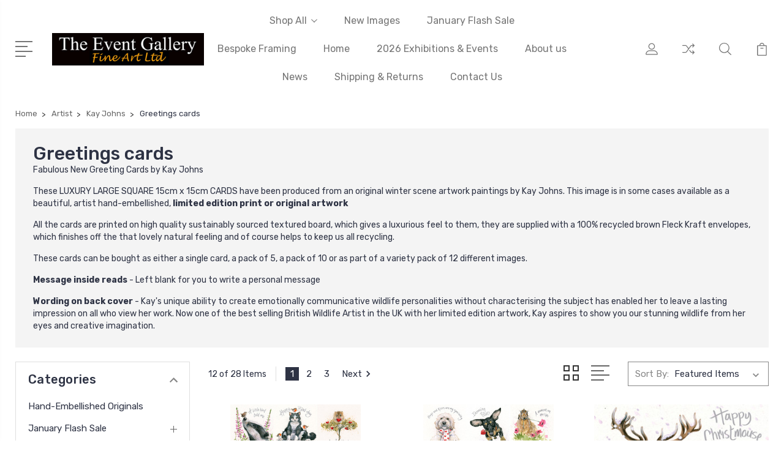

--- FILE ---
content_type: text/html; charset=UTF-8
request_url: https://www.theeventgallery.co.uk/greetings-cards/
body_size: 19243
content:


<!DOCTYPE html>
<html class="no-js" lang="en">
    <head>
        <title>Artist - Kay Johns - Greetings cards - Page 1 - The Event Gallery Fine Art Ltd</title>
        <link rel="dns-prefetch preconnect" href="https://cdn11.bigcommerce.com/s-46nml" crossorigin><link rel="dns-prefetch preconnect" href="https://fonts.googleapis.com/" crossorigin><link rel="dns-prefetch preconnect" href="https://fonts.gstatic.com/" crossorigin>
        <link rel='canonical' href='https://www.theeventgallery.co.uk/greetings-cards/' /><meta name='platform' content='bigcommerce.stencil' />
        
                <link rel="next" href="https://www.theeventgallery.co.uk/greetings-cards/?page=2">


        <link href="https://cdn11.bigcommerce.com/s-46nml/product_images/16%20x%2016%20Just-Dandy-favicon.jpg" rel="shortcut icon">
        <meta name="viewport" content="width=device-width, initial-scale=1, maximum-scale=1">

        <script>
            document.documentElement.className = document.documentElement.className.replace('no-js', 'js');
        </script>

        <script>
            window.lazySizesConfig = window.lazySizesConfig || {};
            window.lazySizesConfig.loadMode = 1;
        </script>
        <script async src="https://cdn11.bigcommerce.com/s-46nml/stencil/3687e1c0-b928-013a-5bc3-2655e9005da0/dist/theme-bundle.head_async.js"></script>

        <link href="https://fonts.googleapis.com/css?family=Rubik:400,400i,300,300i,500,500i,700.700i,900,900i%7CRoboto:400,500,600,700,800,900%7CKarla:400%7CCaveat:400,700&display=swap" rel="stylesheet">
        <link data-stencil-stylesheet href="https://cdn11.bigcommerce.com/s-46nml/stencil/3687e1c0-b928-013a-5bc3-2655e9005da0/css/theme-dee6b4d0-b0fe-013e-57e1-529264e561d1.css" rel="stylesheet">

        <!-- Start Tracking Code for analytics_facebook -->

<script>
!function(f,b,e,v,n,t,s){if(f.fbq)return;n=f.fbq=function(){n.callMethod?n.callMethod.apply(n,arguments):n.queue.push(arguments)};if(!f._fbq)f._fbq=n;n.push=n;n.loaded=!0;n.version='2.0';n.queue=[];t=b.createElement(e);t.async=!0;t.src=v;s=b.getElementsByTagName(e)[0];s.parentNode.insertBefore(t,s)}(window,document,'script','https://connect.facebook.net/en_US/fbevents.js');

fbq('set', 'autoConfig', 'false', '1032637338689825');
fbq('dataProcessingOptions', ['LDU'], 0, 0);
fbq('init', '1032637338689825', {"external_id":"f7875685-b2cc-4747-9eee-73ec07223336"});
fbq('set', 'agent', 'bigcommerce', '1032637338689825');

function trackEvents() {
    var pathName = window.location.pathname;

    fbq('track', 'PageView', {}, "");

    // Search events start -- only fire if the shopper lands on the /search.php page
    if (pathName.indexOf('/search.php') === 0 && getUrlParameter('search_query')) {
        fbq('track', 'Search', {
            content_type: 'product_group',
            content_ids: [],
            search_string: getUrlParameter('search_query')
        });
    }
    // Search events end

    // Wishlist events start -- only fire if the shopper attempts to add an item to their wishlist
    if (pathName.indexOf('/wishlist.php') === 0 && getUrlParameter('added_product_id')) {
        fbq('track', 'AddToWishlist', {
            content_type: 'product_group',
            content_ids: []
        });
    }
    // Wishlist events end

    // Lead events start -- only fire if the shopper subscribes to newsletter
    if (pathName.indexOf('/subscribe.php') === 0 && getUrlParameter('result') === 'success') {
        fbq('track', 'Lead', {});
    }
    // Lead events end

    // Registration events start -- only fire if the shopper registers an account
    if (pathName.indexOf('/login.php') === 0 && getUrlParameter('action') === 'account_created') {
        fbq('track', 'CompleteRegistration', {}, "");
    }
    // Registration events end

    

    function getUrlParameter(name) {
        var cleanName = name.replace(/[\[]/, '\[').replace(/[\]]/, '\]');
        var regex = new RegExp('[\?&]' + cleanName + '=([^&#]*)');
        var results = regex.exec(window.location.search);
        return results === null ? '' : decodeURIComponent(results[1].replace(/\+/g, ' '));
    }
}

if (window.addEventListener) {
    window.addEventListener("load", trackEvents, false)
}
</script>
<noscript><img height="1" width="1" style="display:none" alt="null" src="https://www.facebook.com/tr?id=1032637338689825&ev=PageView&noscript=1&a=plbigcommerce1.2&eid="/></noscript>

<!-- End Tracking Code for analytics_facebook -->

<!-- Start Tracking Code for analytics_googleanalytics4 -->

<script data-cfasync="false" src="https://cdn11.bigcommerce.com/shared/js/google_analytics4_bodl_subscribers-358423becf5d870b8b603a81de597c10f6bc7699.js" integrity="sha256-gtOfJ3Avc1pEE/hx6SKj/96cca7JvfqllWA9FTQJyfI=" crossorigin="anonymous"></script>
<script data-cfasync="false">
  (function () {
    window.dataLayer = window.dataLayer || [];

    function gtag(){
        dataLayer.push(arguments);
    }

    function initGA4(event) {
         function setupGtag() {
            function configureGtag() {
                gtag('js', new Date());
                gtag('set', 'developer_id.dMjk3Nj', true);
                gtag('config', 'G-HJZY3TK696');
            }

            var script = document.createElement('script');

            script.src = 'https://www.googletagmanager.com/gtag/js?id=G-HJZY3TK696';
            script.async = true;
            script.onload = configureGtag;

            document.head.appendChild(script);
        }

        setupGtag();

        if (typeof subscribeOnBodlEvents === 'function') {
            subscribeOnBodlEvents('G-HJZY3TK696', false);
        }

        window.removeEventListener(event.type, initGA4);
    }

    

    var eventName = document.readyState === 'complete' ? 'consentScriptsLoaded' : 'DOMContentLoaded';
    window.addEventListener(eventName, initGA4, false);
  })()
</script>

<!-- End Tracking Code for analytics_googleanalytics4 -->


<script type="text/javascript" src="https://checkout-sdk.bigcommerce.com/v1/loader.js" defer ></script>
<script type="text/javascript">
fbq('track', 'ViewCategory', {"content_ids":["834","833","829","820","819","818","817","816","815","814","813","812"],"content_type":"product_group","content_category":"Greetings cards"});
</script>
<script type="text/javascript">
var BCData = {};
</script>

 <script data-cfasync="false" src="https://microapps.bigcommerce.com/bodl-events/1.9.4/index.js" integrity="sha256-Y0tDj1qsyiKBRibKllwV0ZJ1aFlGYaHHGl/oUFoXJ7Y=" nonce="" crossorigin="anonymous"></script>
 <script data-cfasync="false" nonce="">

 (function() {
    function decodeBase64(base64) {
       const text = atob(base64);
       const length = text.length;
       const bytes = new Uint8Array(length);
       for (let i = 0; i < length; i++) {
          bytes[i] = text.charCodeAt(i);
       }
       const decoder = new TextDecoder();
       return decoder.decode(bytes);
    }
    window.bodl = JSON.parse(decodeBase64("[base64]"));
 })()

 </script>

<script nonce="">
(function () {
    var xmlHttp = new XMLHttpRequest();

    xmlHttp.open('POST', 'https://bes.gcp.data.bigcommerce.com/nobot');
    xmlHttp.setRequestHeader('Content-Type', 'application/json');
    xmlHttp.send('{"store_id":"808189","timezone_offset":"1.0","timestamp":"2026-01-21T07:45:25.07312700Z","visit_id":"af92b13f-ed37-4a07-9f22-f6d3dcfbd0e0","channel_id":1}');
})();
</script>


        
        
        
        
        
        
        

    </head>
    <body class="type-category">
        <svg data-src="https://cdn11.bigcommerce.com/s-46nml/stencil/3687e1c0-b928-013a-5bc3-2655e9005da0/img/icon-sprite.svg" class="icons-svg-sprite"></svg>
        <header class="header" sticky="true" role="banner">
  <div class="header-main">
  <div class="container">
    <div class="header-inner">
      <div class="header-left">
        <div class="desktop_mobile_menu">
          <a class="control-otherlinks" href="javascript:void(0);" onclick="">
            <span class="otherlinks-line-1"></span>
            <span class="otherlinks-line-2"></span>
            <span class="otherlinks-line-3"></span>
            <span class="otherlinks-line-4"></span>
          </a>
        </div>
        <div class="logo-block">
              <div class="header-logo header-logo--center">
                  <a href="https://www.theeventgallery.co.uk/">
            <img class="header-logo-image-unknown-size" src="https://cdn11.bigcommerce.com/s-46nml/images/stencil/original/the-event-gallery-22-10-19_1571770709__90944.original.jpg" alt="The Event Gallery Fine Art Ltd" title="The Event Gallery Fine Art Ltd">
</a>
              </div>
        </div>
      </div>

      <div class="header-center">
        <div class="navigation-menu" data-menu>
            <nav class="navPages">
  <ul class="navPages-list sf-menu" data-speed="0.8">




      <li class="navPages-item">
        <a class="navPages-action needsclick" href="/categories">Shop All <svg><use xlink:href="#icon-chevron-down"></use></svg></a>
        <ul>
            <li class="navPages-item  nav-arrow-roted">
              <!-- SECOND LEVEL STARTS -->
<a class="navPages-action" href="https://www.theeventgallery.co.uk/hand-embellished-originals/">
  <span class="nav-arrow"><svg class=""><use xlink:href="#icon-m-right"></use></svg></span>Hand-Embellished Originals</a>
<!-- SECOND LEVEL ENDS -->
            </li>
            <li class="navPages-item  nav-arrow-roted">
              <!-- SECOND LEVEL STARTS -->

<a class="navPages-action" href="https://www.theeventgallery.co.uk/january-flash-sale/" class="needsclick">
  <span class="nav-arrow"><svg class=""><use xlink:href="#icon-m-right"></use></svg></span>
    January Flash Sale
    <svg class="chevron-down"><use xlink:href="#icon-chevron-down"></use></svg>
</a>
<ul class="navlist-sub nav-second-level">
    <li>
        <!-- THIRD LEVEL STARTS -->
        <a class="navPages-action" href="https://www.theeventgallery.co.uk/january-gallery-sale/january-gallery-sale-jamie-boots/" class="needsclick">
          <span class="nav-arrow"><svg class=""><use xlink:href="#icon-m-right"></use></svg></span>January Gallery Sale - Jamie Boots</a>
        <!-- THIRD LEVEL STARTS -->
    </li>
    <li>
        <!-- THIRD LEVEL STARTS -->
        <a class="navPages-action" href="https://www.theeventgallery.co.uk/january-gallery-sale/january-gallery-sale-kay-johns/" class="needsclick">
          <span class="nav-arrow"><svg class=""><use xlink:href="#icon-m-right"></use></svg></span>January Gallery Sale - Kay Johns</a>
        <!-- THIRD LEVEL STARTS -->
    </li>
</ul>
<!-- SECOND LEVEL ENDS -->
            </li>
            <li class="navPages-item  nav-arrow-roted">
              <!-- SECOND LEVEL STARTS -->

<a class="navPages-action" href="https://www.theeventgallery.co.uk/kay-johns-artwork/" class="needsclick">
  <span class="nav-arrow"><svg class=""><use xlink:href="#icon-m-right"></use></svg></span>
    Kay Johns artwork
    <svg class="chevron-down"><use xlink:href="#icon-chevron-down"></use></svg>
</a>
<ul class="navlist-sub nav-second-level">
    <li>
        <!-- THIRD LEVEL STARTS -->
        <a class="navPages-action" href="https://www.theeventgallery.co.uk/new-release/" class="needsclick">
          <span class="nav-arrow"><svg class=""><use xlink:href="#icon-m-right"></use></svg></span>New Images</a>
        <!-- THIRD LEVEL STARTS -->
    </li>
</ul>
<!-- SECOND LEVEL ENDS -->
            </li>
            <li class="navPages-item  nav-arrow-roted">
              <!-- SECOND LEVEL STARTS -->

<a class="navPages-action" href="https://www.theeventgallery.co.uk/greeting-cards/" class="needsclick">
  <span class="nav-arrow"><svg class=""><use xlink:href="#icon-m-right"></use></svg></span>
    Greeting Cards
    <svg class="chevron-down"><use xlink:href="#icon-chevron-down"></use></svg>
</a>
<ul class="navlist-sub nav-second-level">
    <li>
        <!-- THIRD LEVEL STARTS -->
        <a class="navPages-action" href="https://www.theeventgallery.co.uk/greeting-cards/christmas-cards/" class="needsclick">
          <span class="nav-arrow"><svg class=""><use xlink:href="#icon-m-right"></use></svg></span>Christmas Cards</a>
        <!-- THIRD LEVEL STARTS -->
    </li>
    <li>
        <!-- THIRD LEVEL STARTS -->
        <a class="navPages-action" href="https://www.theeventgallery.co.uk/greeting-cards/general-greeting-cards/" class="needsclick">
          <span class="nav-arrow"><svg class=""><use xlink:href="#icon-m-right"></use></svg></span>General Greeting Cards</a>
        <!-- THIRD LEVEL STARTS -->
    </li>
</ul>
<!-- SECOND LEVEL ENDS -->
            </li>
            <li class="navPages-item  nav-arrow-roted">
              <!-- SECOND LEVEL STARTS -->
<a class="navPages-action" href="https://www.theeventgallery.co.uk/original-artwork/">
  <span class="nav-arrow"><svg class=""><use xlink:href="#icon-m-right"></use></svg></span>Original Artwork</a>
<!-- SECOND LEVEL ENDS -->
            </li>
            <li class="navPages-item  nav-arrow-roted">
              <!-- SECOND LEVEL STARTS -->

<a class="navPages-action" href="https://www.theeventgallery.co.uk/artist/" class="needsclick">
  <span class="nav-arrow"><svg class=""><use xlink:href="#icon-m-right"></use></svg></span>
    Artist
    <svg class="chevron-down"><use xlink:href="#icon-chevron-down"></use></svg>
</a>
<ul class="navlist-sub nav-second-level">
    <li>
        <!-- THIRD LEVEL STARTS -->
        <a class="navPages-action" href="https://www.theeventgallery.co.uk/new-products/" class="needsclick">
          <span class="nav-arrow"><svg class=""><use xlink:href="#icon-m-right"></use></svg></span>
            Other New Products <svg class="chevron-down"><use xlink:href="#icon-chevron-down"></use></svg>
        </a>
        <ul class="navlist-sub nav-third-level">
            <li>
              <!-- FOURTH LEVEL STARTS -->
                <a class="navPages-action" href="https://www.theeventgallery.co.uk/new-products/chopping-boards/" class="needsclick">Chopping Boards</a>
              <!-- FOURTH LEVEL STARTS -->

            </li>
            <li>
              <!-- FOURTH LEVEL STARTS -->
                <a class="navPages-action" href="https://www.theeventgallery.co.uk/great-christmas-gift-ideas/country-cushion-collection/" class="needsclick">Country Cushion Collection</a>
              <!-- FOURTH LEVEL STARTS -->

            </li>
            <li>
              <!-- FOURTH LEVEL STARTS -->
                <a class="navPages-action" href="https://www.theeventgallery.co.uk/new-products/cushions/" class="needsclick">Cushions</a>
              <!-- FOURTH LEVEL STARTS -->

            </li>
            <li>
              <!-- FOURTH LEVEL STARTS -->
                <a class="navPages-action" href="https://www.theeventgallery.co.uk/new-products/fleece-blanket/" class="needsclick">Fleece Blanket</a>
              <!-- FOURTH LEVEL STARTS -->

            </li>
            <li>
              <!-- FOURTH LEVEL STARTS -->
                <a class="navPages-action" href="https://www.theeventgallery.co.uk/gift-ideas/gift-certificate/" class="needsclick">Gift Certificate</a>
              <!-- FOURTH LEVEL STARTS -->

            </li>
            <li>
              <!-- FOURTH LEVEL STARTS -->
                <a class="navPages-action" href="https://www.theeventgallery.co.uk/gift-ideas/greeting-cards/" class="needsclick">Greeting Cards</a>
              <!-- FOURTH LEVEL STARTS -->

            </li>
            <li>
              <!-- FOURTH LEVEL STARTS -->
                <a class="navPages-action" href="https://www.theeventgallery.co.uk/great-christmas-ideas/hare-sculpture/" class="needsclick">Hare Sculpture</a>
              <!-- FOURTH LEVEL STARTS -->

            </li>
            <li>
              <!-- FOURTH LEVEL STARTS -->
                <a class="navPages-action" href="https://www.theeventgallery.co.uk/great-christmas-ideas/pewter-motorsport-models/" class="needsclick">Pewter Models</a>
              <!-- FOURTH LEVEL STARTS -->

            </li>
            <li>
              <!-- FOURTH LEVEL STARTS -->
                <a class="navPages-action" href="https://www.theeventgallery.co.uk/new-products/towel/" class="needsclick">Towel</a>
              <!-- FOURTH LEVEL STARTS -->

            </li>
        </ul>
        <!-- THIRD LEVEL STARTS -->
    </li>
    <li>
        <!-- THIRD LEVEL STARTS -->
        <a class="navPages-action" href="https://www.theeventgallery.co.uk/kay-johns/" class="needsclick">
          <span class="nav-arrow"><svg class=""><use xlink:href="#icon-m-right"></use></svg></span>
            Kay Johns <svg class="chevron-down"><use xlink:href="#icon-chevron-down"></use></svg>
        </a>
        <ul class="navlist-sub nav-third-level">
            <li>
              <!-- FOURTH LEVEL STARTS -->
                <a class="navPages-action" href="https://www.theeventgallery.co.uk/greetings-cards/" class="needsclick">Greetings cards</a>
              <!-- FOURTH LEVEL STARTS -->

            </li>
            <li>
              <!-- FOURTH LEVEL STARTS -->
                <a class="navPages-action" href="https://www.theeventgallery.co.uk/artist/kay-johns/hand-embellished-originals/" class="needsclick">Hand - Embellished Originals</a>
              <!-- FOURTH LEVEL STARTS -->

            </li>
            <li>
              <!-- FOURTH LEVEL STARTS -->
                <a class="navPages-action" href="https://www.theeventgallery.co.uk/artist/kay-johns/original-artwork/" class="needsclick">Original Artwork</a>
              <!-- FOURTH LEVEL STARTS -->

            </li>
            <li>
              <!-- FOURTH LEVEL STARTS -->
                <a class="navPages-action" href="https://www.theeventgallery.co.uk/artist/kay-johns/new-canvas-editions/" class="needsclick">Canvas Editions</a>
              <!-- FOURTH LEVEL STARTS -->

            </li>
            <li>
              <!-- FOURTH LEVEL STARTS -->
              <a class="navPages-action" href="https://www.theeventgallery.co.uk/artist/kay-johns/the-two-different-art-styles/" class="needsclick">
                <span class="nav-arrow"><svg class=""><use xlink:href="#icon-m-right"></use></svg></span>
                  The Two Art Styles <svg class="chevron-down"><use xlink:href="#icon-chevron-down"></use></svg>
              </a>
              <ul class="navlist-sub nav-third-level">
                  <li>
                      <a class="navPages-action" href="https://www.theeventgallery.co.uk/artist/kay-johns/dark-background/" class="needsclick">Black-background artwork </a>
                  </li>
                  <li>
                      <a class="navPages-action" href="https://www.theeventgallery.co.uk/artist/kay-johns/hand-embellished-quirky-style/" class="needsclick">Hand-embellished quirky style </a>
                  </li>
              </ul>
              <!-- FOURTH LEVEL STARTS -->

            </li>
            <li>
              <!-- FOURTH LEVEL STARTS -->
                <a class="navPages-action" href="https://www.theeventgallery.co.uk/hares/" class="needsclick">Hares</a>
              <!-- FOURTH LEVEL STARTS -->

            </li>
            <li>
              <!-- FOURTH LEVEL STARTS -->
              <a class="navPages-action" href="https://www.theeventgallery.co.uk/artist/kay-johns/livestock/" class="needsclick">
                <span class="nav-arrow"><svg class=""><use xlink:href="#icon-m-right"></use></svg></span>
                  Livestock <svg class="chevron-down"><use xlink:href="#icon-chevron-down"></use></svg>
              </a>
              <ul class="navlist-sub nav-third-level">
                  <li>
                      <a class="navPages-action" href="https://www.theeventgallery.co.uk/artist/kay-johns/livestock/cattle/" class="needsclick">Cattle </a>
                  </li>
                  <li>
                      <a class="navPages-action" href="https://www.theeventgallery.co.uk/artist/kay-johns/livestock/sheep/" class="needsclick">Sheep </a>
                  </li>
                  <li>
                      <a class="navPages-action" href="https://www.theeventgallery.co.uk/artist/kay-johns/livestock/pigs/" class="needsclick">Pigs </a>
                  </li>
                  <li>
                      <a class="navPages-action" href="https://www.theeventgallery.co.uk/artist/kay-johns/livestock/goats/" class="needsclick">Goats </a>
                  </li>
                  <li>
                      <a class="navPages-action" href="https://www.theeventgallery.co.uk/artist/kay-johns/livestock/other/" class="needsclick">Other </a>
                  </li>
              </ul>
              <!-- FOURTH LEVEL STARTS -->

            </li>
            <li>
              <!-- FOURTH LEVEL STARTS -->
                <a class="navPages-action" href="https://www.theeventgallery.co.uk/artist/kay-johns/deer/" class="needsclick">Deer</a>
              <!-- FOURTH LEVEL STARTS -->

            </li>
            <li>
              <!-- FOURTH LEVEL STARTS -->
                <a class="navPages-action" href="https://www.theeventgallery.co.uk/artist/kay-johns/dog/" class="needsclick">Dogs</a>
              <!-- FOURTH LEVEL STARTS -->

            </li>
            <li>
              <!-- FOURTH LEVEL STARTS -->
                <a class="navPages-action" href="https://www.theeventgallery.co.uk/artist/kay-johns/foxes/" class="needsclick">Foxes</a>
              <!-- FOURTH LEVEL STARTS -->

            </li>
            <li>
              <!-- FOURTH LEVEL STARTS -->
                <a class="navPages-action" href="https://www.theeventgallery.co.uk/artist/kay-johns/pheasants-game-birds/" class="needsclick">Pheasants/Game Birds</a>
              <!-- FOURTH LEVEL STARTS -->

            </li>
            <li>
              <!-- FOURTH LEVEL STARTS -->
                <a class="navPages-action" href="https://www.theeventgallery.co.uk/artist/kay-johns/birds-poultry/" class="needsclick">All Birds &amp; Poultry</a>
              <!-- FOURTH LEVEL STARTS -->

            </li>
            <li>
              <!-- FOURTH LEVEL STARTS -->
                <a class="navPages-action" href="https://www.theeventgallery.co.uk/artist/kay-johns/equestrian/" class="needsclick">Equestrian</a>
              <!-- FOURTH LEVEL STARTS -->

            </li>
            <li>
              <!-- FOURTH LEVEL STARTS -->
                <a class="navPages-action" href="https://www.theeventgallery.co.uk/artist/kay-johns/hedgehogs/" class="needsclick">Hedgehogs</a>
              <!-- FOURTH LEVEL STARTS -->

            </li>
            <li>
              <!-- FOURTH LEVEL STARTS -->
                <a class="navPages-action" href="https://www.theeventgallery.co.uk/artist/kay-johns/mice/" class="needsclick">Mice</a>
              <!-- FOURTH LEVEL STARTS -->

            </li>
            <li>
              <!-- FOURTH LEVEL STARTS -->
                <a class="navPages-action" href="https://www.theeventgallery.co.uk/artist/kay-johns/cats/" class="needsclick">Cats</a>
              <!-- FOURTH LEVEL STARTS -->

            </li>
            <li>
              <!-- FOURTH LEVEL STARTS -->
                <a class="navPages-action" href="https://www.theeventgallery.co.uk/artist/kay-johns/african-artwork/" class="needsclick">African Artwork</a>
              <!-- FOURTH LEVEL STARTS -->

            </li>
            <li>
              <!-- FOURTH LEVEL STARTS -->
                <a class="navPages-action" href="https://www.theeventgallery.co.uk/artist/kay-johns/wildlife/" class="needsclick">Other wildlife</a>
              <!-- FOURTH LEVEL STARTS -->

            </li>
            <li>
              <!-- FOURTH LEVEL STARTS -->
                <a class="navPages-action" href="https://www.theeventgallery.co.uk/new-christmas-greeting-cards/" class="needsclick">Christmas Greeting Cards</a>
              <!-- FOURTH LEVEL STARTS -->

            </li>
        </ul>
        <!-- THIRD LEVEL STARTS -->
    </li>
    <li>
        <!-- THIRD LEVEL STARTS -->
        <a class="navPages-action" href="https://www.theeventgallery.co.uk/carl-brenders/" class="needsclick">
          <span class="nav-arrow"><svg class=""><use xlink:href="#icon-m-right"></use></svg></span>
            Carl Brenders <svg class="chevron-down"><use xlink:href="#icon-chevron-down"></use></svg>
        </a>
        <ul class="navlist-sub nav-third-level">
            <li>
              <!-- FOURTH LEVEL STARTS -->
                <a class="navPages-action" href="https://www.theeventgallery.co.uk/artist/carl-brenders/new-category/" class="needsclick">Big Cats</a>
              <!-- FOURTH LEVEL STARTS -->

            </li>
            <li>
              <!-- FOURTH LEVEL STARTS -->
                <a class="navPages-action" href="https://www.theeventgallery.co.uk/artist/carl-brenders/wolves/" class="needsclick">Wolves</a>
              <!-- FOURTH LEVEL STARTS -->

            </li>
            <li>
              <!-- FOURTH LEVEL STARTS -->
                <a class="navPages-action" href="https://www.theeventgallery.co.uk/artist/carl-brenders/other-animals/" class="needsclick">Other Animals</a>
              <!-- FOURTH LEVEL STARTS -->

            </li>
        </ul>
        <!-- THIRD LEVEL STARTS -->
    </li>
    <li>
        <!-- THIRD LEVEL STARTS -->
        <a class="navPages-action" href="https://www.theeventgallery.co.uk/jamie-boots/" class="needsclick">
          <span class="nav-arrow"><svg class=""><use xlink:href="#icon-m-right"></use></svg></span>
            Jamie Boots <svg class="chevron-down"><use xlink:href="#icon-chevron-down"></use></svg>
        </a>
        <ul class="navlist-sub nav-third-level">
            <li>
              <!-- FOURTH LEVEL STARTS -->
                <a class="navPages-action" href="https://www.theeventgallery.co.uk/artist/jamie-boots/cheetahs-lions/" class="needsclick">Cheetahs &amp; Lions</a>
              <!-- FOURTH LEVEL STARTS -->

            </li>
            <li>
              <!-- FOURTH LEVEL STARTS -->
                <a class="navPages-action" href="https://www.theeventgallery.co.uk/artist/jamie-boots/elephants-r/" class="needsclick">Elephants &amp; Rhinos</a>
              <!-- FOURTH LEVEL STARTS -->

            </li>
            <li>
              <!-- FOURTH LEVEL STARTS -->
                <a class="navPages-action" href="https://www.theeventgallery.co.uk/artist/jamie-boots/leopards/" class="needsclick">Leopards</a>
              <!-- FOURTH LEVEL STARTS -->

            </li>
            <li>
              <!-- FOURTH LEVEL STARTS -->
                <a class="navPages-action" href="https://www.theeventgallery.co.uk/artist/jamie-boots/other-animals/" class="needsclick">Other animals</a>
              <!-- FOURTH LEVEL STARTS -->

            </li>
            <li>
              <!-- FOURTH LEVEL STARTS -->
                <a class="navPages-action" href="https://www.theeventgallery.co.uk/artist/jamie-boots/new-category/" class="needsclick">Tigers</a>
              <!-- FOURTH LEVEL STARTS -->

            </li>
            <li>
              <!-- FOURTH LEVEL STARTS -->
                <a class="navPages-action" href="https://www.theeventgallery.co.uk/artist/jamie-boots/zebra-giraffes/" class="needsclick">Zebra &amp; Giraffes</a>
              <!-- FOURTH LEVEL STARTS -->

            </li>
        </ul>
        <!-- THIRD LEVEL STARTS -->
    </li>
</ul>
<!-- SECOND LEVEL ENDS -->
            </li>
            <li class="navPages-item  nav-arrow-roted">
              <!-- SECOND LEVEL STARTS -->

<a class="navPages-action" href="https://www.theeventgallery.co.uk/art-category/" class="needsclick">
  <span class="nav-arrow"><svg class=""><use xlink:href="#icon-m-right"></use></svg></span>
    Art Category
    <svg class="chevron-down"><use xlink:href="#icon-chevron-down"></use></svg>
</a>
<ul class="navlist-sub nav-second-level">
    <li>
        <!-- THIRD LEVEL STARTS -->
        <a class="navPages-action" href="https://www.theeventgallery.co.uk/art-category/livestock/" class="needsclick">
          <span class="nav-arrow"><svg class=""><use xlink:href="#icon-m-right"></use></svg></span>
            Livestock <svg class="chevron-down"><use xlink:href="#icon-chevron-down"></use></svg>
        </a>
        <ul class="navlist-sub nav-third-level">
            <li>
              <!-- FOURTH LEVEL STARTS -->
                <a class="navPages-action" href="https://www.theeventgallery.co.uk/art-category/livestock/cattle/" class="needsclick">Cattle</a>
              <!-- FOURTH LEVEL STARTS -->

            </li>
            <li>
              <!-- FOURTH LEVEL STARTS -->
                <a class="navPages-action" href="https://www.theeventgallery.co.uk/art-category/livestock/sheep/" class="needsclick">Sheep</a>
              <!-- FOURTH LEVEL STARTS -->

            </li>
            <li>
              <!-- FOURTH LEVEL STARTS -->
                <a class="navPages-action" href="https://www.theeventgallery.co.uk/pigs/" class="needsclick">Pigs</a>
              <!-- FOURTH LEVEL STARTS -->

            </li>
            <li>
              <!-- FOURTH LEVEL STARTS -->
                <a class="navPages-action" href="https://www.theeventgallery.co.uk/goats/" class="needsclick">Goats</a>
              <!-- FOURTH LEVEL STARTS -->

            </li>
            <li>
              <!-- FOURTH LEVEL STARTS -->
                <a class="navPages-action" href="https://www.theeventgallery.co.uk/art-category/livestock/other/" class="needsclick">Other</a>
              <!-- FOURTH LEVEL STARTS -->

            </li>
        </ul>
        <!-- THIRD LEVEL STARTS -->
    </li>
    <li>
        <!-- THIRD LEVEL STARTS -->
        <a class="navPages-action" href="https://www.theeventgallery.co.uk/art-category/birds/" class="needsclick">
          <span class="nav-arrow"><svg class=""><use xlink:href="#icon-m-right"></use></svg></span>Birds</a>
        <!-- THIRD LEVEL STARTS -->
    </li>
    <li>
        <!-- THIRD LEVEL STARTS -->
        <a class="navPages-action" href="https://www.theeventgallery.co.uk/art-category/pheasants-game-birds/" class="needsclick">
          <span class="nav-arrow"><svg class=""><use xlink:href="#icon-m-right"></use></svg></span>Pheasants/Game Birds</a>
        <!-- THIRD LEVEL STARTS -->
    </li>
    <li>
        <!-- THIRD LEVEL STARTS -->
        <a class="navPages-action" href="https://www.theeventgallery.co.uk/art-category/hares/" class="needsclick">
          <span class="nav-arrow"><svg class=""><use xlink:href="#icon-m-right"></use></svg></span>Hares</a>
        <!-- THIRD LEVEL STARTS -->
    </li>
    <li>
        <!-- THIRD LEVEL STARTS -->
        <a class="navPages-action" href="https://www.theeventgallery.co.uk/art-category/equestrian/" class="needsclick">
          <span class="nav-arrow"><svg class=""><use xlink:href="#icon-m-right"></use></svg></span>Equestrian</a>
        <!-- THIRD LEVEL STARTS -->
    </li>
    <li>
        <!-- THIRD LEVEL STARTS -->
        <a class="navPages-action" href="https://www.theeventgallery.co.uk/art-category/foxes/" class="needsclick">
          <span class="nav-arrow"><svg class=""><use xlink:href="#icon-m-right"></use></svg></span>Foxes</a>
        <!-- THIRD LEVEL STARTS -->
    </li>
    <li>
        <!-- THIRD LEVEL STARTS -->
        <a class="navPages-action" href="https://www.theeventgallery.co.uk/art-category/deer/" class="needsclick">
          <span class="nav-arrow"><svg class=""><use xlink:href="#icon-m-right"></use></svg></span>Deer</a>
        <!-- THIRD LEVEL STARTS -->
    </li>
    <li>
        <!-- THIRD LEVEL STARTS -->
        <a class="navPages-action" href="https://www.theeventgallery.co.uk/art-category/dogs/" class="needsclick">
          <span class="nav-arrow"><svg class=""><use xlink:href="#icon-m-right"></use></svg></span>Dogs</a>
        <!-- THIRD LEVEL STARTS -->
    </li>
    <li>
        <!-- THIRD LEVEL STARTS -->
        <a class="navPages-action" href="https://www.theeventgallery.co.uk/art-category/cats/" class="needsclick">
          <span class="nav-arrow"><svg class=""><use xlink:href="#icon-m-right"></use></svg></span>Cats</a>
        <!-- THIRD LEVEL STARTS -->
    </li>
    <li>
        <!-- THIRD LEVEL STARTS -->
        <a class="navPages-action" href="https://www.theeventgallery.co.uk/art-category/mice/" class="needsclick">
          <span class="nav-arrow"><svg class=""><use xlink:href="#icon-m-right"></use></svg></span>Mice</a>
        <!-- THIRD LEVEL STARTS -->
    </li>
    <li>
        <!-- THIRD LEVEL STARTS -->
        <a class="navPages-action" href="https://www.theeventgallery.co.uk/art-category/hedgehogs/" class="needsclick">
          <span class="nav-arrow"><svg class=""><use xlink:href="#icon-m-right"></use></svg></span>Hedgehogs</a>
        <!-- THIRD LEVEL STARTS -->
    </li>
    <li>
        <!-- THIRD LEVEL STARTS -->
        <a class="navPages-action" href="https://www.theeventgallery.co.uk/wildlife/" class="needsclick">
          <span class="nav-arrow"><svg class=""><use xlink:href="#icon-m-right"></use></svg></span>
            Other wildlife <svg class="chevron-down"><use xlink:href="#icon-chevron-down"></use></svg>
        </a>
        <ul class="navlist-sub nav-third-level">
            <li>
              <!-- FOURTH LEVEL STARTS -->
                <a class="navPages-action" href="https://www.theeventgallery.co.uk/art-category/wildlife/new-category-1/" class="needsclick">Bears</a>
              <!-- FOURTH LEVEL STARTS -->

            </li>
            <li>
              <!-- FOURTH LEVEL STARTS -->
              <a class="navPages-action" href="https://www.theeventgallery.co.uk/art-category/wildlife/lions/" class="needsclick">
                <span class="nav-arrow"><svg class=""><use xlink:href="#icon-m-right"></use></svg></span>
                  Big Cats <svg class="chevron-down"><use xlink:href="#icon-chevron-down"></use></svg>
              </a>
              <ul class="navlist-sub nav-third-level">
                  <li>
                      <a class="navPages-action" href="https://www.theeventgallery.co.uk/art-category/wildlife/cheetahs-lions/" class="needsclick">Cheetahs &amp; Lions </a>
                  </li>
                  <li>
                      <a class="navPages-action" href="https://www.theeventgallery.co.uk/art-category/wildlife/leoprds/" class="needsclick">Leopards </a>
                  </li>
                  <li>
                      <a class="navPages-action" href="https://www.theeventgallery.co.uk/art-category/wildlife/wolves/tigers/" class="needsclick">Tigers </a>
                  </li>
              </ul>
              <!-- FOURTH LEVEL STARTS -->

            </li>
            <li>
              <!-- FOURTH LEVEL STARTS -->
                <a class="navPages-action" href="https://www.theeventgallery.co.uk/art-category/wildlife/elephants-rhinos/" class="needsclick">Elephants &amp; Rhinos</a>
              <!-- FOURTH LEVEL STARTS -->

            </li>
            <li>
              <!-- FOURTH LEVEL STARTS -->
                <a class="navPages-action" href="https://www.theeventgallery.co.uk/art-category/wildlife/new-category/" class="needsclick">Wolves</a>
              <!-- FOURTH LEVEL STARTS -->

            </li>
            <li>
              <!-- FOURTH LEVEL STARTS -->
                <a class="navPages-action" href="https://www.theeventgallery.co.uk/art-category/wildlife/zebras-giraffes/" class="needsclick">Zebras &amp; Giraffes</a>
              <!-- FOURTH LEVEL STARTS -->

            </li>
            <li>
              <!-- FOURTH LEVEL STARTS -->
                <a class="navPages-action" href="https://www.theeventgallery.co.uk/art-category/wildlife/other-animals/" class="needsclick">Other Animals</a>
              <!-- FOURTH LEVEL STARTS -->

            </li>
        </ul>
        <!-- THIRD LEVEL STARTS -->
    </li>
</ul>
<!-- SECOND LEVEL ENDS -->
            </li>
            <li class="navPages-item  nav-arrow-roted">
              <!-- SECOND LEVEL STARTS -->
<a class="navPages-action" href="https://www.theeventgallery.co.uk/sculpture/">
  <span class="nav-arrow"><svg class=""><use xlink:href="#icon-m-right"></use></svg></span>Sculpture</a>
<!-- SECOND LEVEL ENDS -->
            </li>
            <li class="navPages-item  nav-arrow-roted">
              <!-- SECOND LEVEL STARTS -->

<a class="navPages-action" href="https://www.theeventgallery.co.uk/gift-ideas/" class="needsclick">
  <span class="nav-arrow"><svg class=""><use xlink:href="#icon-m-right"></use></svg></span>
    Christmas Gift Ideas
    <svg class="chevron-down"><use xlink:href="#icon-chevron-down"></use></svg>
</a>
<ul class="navlist-sub nav-second-level">
    <li>
        <!-- THIRD LEVEL STARTS -->
        <a class="navPages-action" href="https://www.theeventgallery.co.uk/christmas-gift-ideas/art-prints/" class="needsclick">
          <span class="nav-arrow"><svg class=""><use xlink:href="#icon-m-right"></use></svg></span>Art Prints</a>
        <!-- THIRD LEVEL STARTS -->
    </li>
    <li>
        <!-- THIRD LEVEL STARTS -->
        <a class="navPages-action" href="https://www.theeventgallery.co.uk/christmas-gift-ideas/christmas-tags/" class="needsclick">
          <span class="nav-arrow"><svg class=""><use xlink:href="#icon-m-right"></use></svg></span>Christmas Gift Tags</a>
        <!-- THIRD LEVEL STARTS -->
    </li>
    <li>
        <!-- THIRD LEVEL STARTS -->
        <a class="navPages-action" href="https://www.theeventgallery.co.uk/great-christmas-ideas/kay-johns-artwork/" class="needsclick">
          <span class="nav-arrow"><svg class=""><use xlink:href="#icon-m-right"></use></svg></span>Kay Johns artwork</a>
        <!-- THIRD LEVEL STARTS -->
    </li>
</ul>
<!-- SECOND LEVEL ENDS -->
            </li>
            <li class="navPages-item  nav-arrow-roted">
              <!-- SECOND LEVEL STARTS -->
<a class="navPages-action" href="https://www.theeventgallery.co.uk/great-christmas-gift-ideas/christmas-cards/">
  <span class="nav-arrow"><svg class=""><use xlink:href="#icon-m-right"></use></svg></span>Christmas Cards</a>
<!-- SECOND LEVEL ENDS -->
            </li>
            <li class="navPages-item  nav-arrow-roted">
              <!-- SECOND LEVEL STARTS -->
<a class="navPages-action" href="https://www.theeventgallery.co.uk/christmas-gift-tags/">
  <span class="nav-arrow"><svg class=""><use xlink:href="#icon-m-right"></use></svg></span>Christmas Gift Tags</a>
<!-- SECOND LEVEL ENDS -->
            </li>
        </ul>
      </li>
           <li class="navPages-item navPages-item-page ">
             <!-- SECOND LEVEL STARTS -->
<a class="navPages-action" href="https://www.theeventgallery.co.uk/new-release/">
  <span class="nav-arrow"><svg class=""><use xlink:href="#icon-m-right"></use></svg></span>New Images</a>
<!-- SECOND LEVEL ENDS -->
           </li>
           <li class="navPages-item navPages-item-page ">
             <!-- SECOND LEVEL STARTS -->
<a class="navPages-action" href="https://www.theeventgallery.co.uk/january-flash-sale/">
  <span class="nav-arrow"><svg class=""><use xlink:href="#icon-m-right"></use></svg></span>January Flash Sale</a>
<!-- SECOND LEVEL ENDS -->
           </li>
           <li class="navPages-item navPages-item-page ">
             <!-- SECOND LEVEL STARTS -->
<a class="navPages-action" href="https://www.theeventgallery.co.uk/bespoke-framing-service/">
  <span class="nav-arrow"><svg class=""><use xlink:href="#icon-m-right"></use></svg></span>Bespoke Framing </a>
<!-- SECOND LEVEL ENDS -->
           </li>
           <li class="navPages-item navPages-item-page ">
             <!-- SECOND LEVEL STARTS -->
<a class="navPages-action" href="http://theeventgallery.co.uk">
  <span class="nav-arrow"><svg class=""><use xlink:href="#icon-m-right"></use></svg></span>Home </a>
<!-- SECOND LEVEL ENDS -->
           </li>
           <li class="navPages-item navPages-item-page ">
             <!-- SECOND LEVEL STARTS -->
<a class="navPages-action" href="https://www.theeventgallery.co.uk/2026-exhibitions-events/">
  <span class="nav-arrow"><svg class=""><use xlink:href="#icon-m-right"></use></svg></span>2026 Exhibitions &amp; Events</a>
<!-- SECOND LEVEL ENDS -->
           </li>
           <li class="navPages-item navPages-item-page ">
             <!-- SECOND LEVEL STARTS -->
<a class="navPages-action" href="https://www.theeventgallery.co.uk/about-us/">
  <span class="nav-arrow"><svg class=""><use xlink:href="#icon-m-right"></use></svg></span>About us</a>
<!-- SECOND LEVEL ENDS -->
           </li>
           <li class="navPages-item navPages-item-page ">
             <!-- SECOND LEVEL STARTS -->
<a class="navPages-action" href="https://www.theeventgallery.co.uk/news/">
  <span class="nav-arrow"><svg class=""><use xlink:href="#icon-m-right"></use></svg></span>News</a>
<!-- SECOND LEVEL ENDS -->
           </li>
           <li class="navPages-item navPages-item-page ">
             <!-- SECOND LEVEL STARTS -->
<a class="navPages-action" href="https://www.theeventgallery.co.uk/shipping-returns/">
  <span class="nav-arrow"><svg class=""><use xlink:href="#icon-m-right"></use></svg></span>Shipping &amp; Returns</a>
<!-- SECOND LEVEL ENDS -->
           </li>
           <li class="navPages-item navPages-item-page last-menu-item">
             <!-- SECOND LEVEL STARTS -->
<a class="navPages-action" href="https://www.theeventgallery.co.uk/contact-us/">
  <span class="nav-arrow"><svg class=""><use xlink:href="#icon-m-right"></use></svg></span>Contact Us</a>
<!-- SECOND LEVEL ENDS -->
           </li>
  </ul>
</nav>
        </div>
      </div>

      <div class="header-right">
          <nav class="navUser">
    <ul class="navUser-section navUser-section--alt account-section sf-menu">
      <li class="navUser-item navUser-item--account">
    <a class="navUser-action needsclick" href="/account.php">
      <svg><use xlink:href="#icon-user"></use></svg>
      <!-- <span>Account</span> -->
    </a>
    <ul class="navUser-section-sub section-sub-right">
        <li class="navUser-item">
          <a class="navUser-action needsclick" href="/login.php">
            <svg><use xlink:href="#icon-signout"></use></svg><span>Sign in</span>
          </a>
        </li>
        <li class="navUser-item">
          <a class="navUser-action needsclick" href="/login.php?action=create_account">
            <svg><use xlink:href="#icon-register"></use></svg><span>Register</span>
          </a>
        </li>
        <li class="navUser-item navUser-item-wishlist">
            <a class="navUser-action needsclick" href="/wishlist.php">
              <svg><use xlink:href="#icon-wishlist"></use></svg><span>wishlist</span>
            </a>
        </li>


    </ul>
</li>

      <li class="navUser-item navUser-item-compare">
          <a class="navUser-action navUser-item--compare needsclick" title="Compare" href="/compare" data-compare-nav>
            <svg><use xlink:href="#icon-compare"></use></svg>
            <span class="countPill countPill--positive"></span>
          </a>
      </li>

      <li class="navUser-item navUser-search">
          <a class="navUser-action navUser-action--quickSearch" href="javascript:void(0);" data-search="quickSearch" aria-controls="quickSearch" aria-expanded="false"><svg class="search-icon"><use xlink:href="#icon-search"></use></svg> <svg class="search-close"><use xlink:href="#icon-close"></use></svg></a>
      </li>


      <li class="navUser-item navUser-item--cart">
          <a  class="navUser-action"
              data-cart-preview
              data-dropdown="cart-preview-dropdown"
              data-options="align:right"
              href="/cart.php">
              <span class="navUser-item-cartLabel">
                <svg><use xlink:href="#icon-cart"></use></svg>
              </span> <span class="countPill cart-quantity"></span>
          </a>
          <div class="dropdown-menu" id="cart-preview-dropdown" data-dropdown-content aria-hidden="true"></div>
      </li>
    </ul>

</nav>

<div class="dropdown dropdown--quickSearch" id="quickSearch" aria-hidden="true" tabindex="-1" data-prevent-quick-search-close>
    <form class="form" action="/search.php"  id="headerQuickSearchForm">
    <fieldset class="form-fieldset">
        <div class="form-field">
            <label class="is-srOnly" for="search_query">Search</label>
            <input class="form-input" data-search-quick name="search_query" id="search_query" data-error-message="Search field cannot be empty." placeholder="Search the store" autocomplete="off">
            <span class="search-icon-main" onclick="document.getElementById('headerQuickSearchForm').submit();"><svg class="search-icon"><use xlink:href="#icon-search"></use></svg></span>
        </div>
    </fieldset>
</form>
<section class="quickSearchResults" data-bind="html: results"></section>
</div>

<div id="headerSidebar" class="header-side-bar">
<div class="header-side-bar-inn">
  <div class="close">
    <a class="close-icon" href="javascript:void(0);"><svg><use xlink:href="#icon-close"></use></svg></a>
  </div>
  <div class="category headerSidebar-block">
    <h5 class="sidebarBlock-heading">Categories</h5>
    <ul class="navList navList-treeview">
            <li class="navPages-item">
              <!-- SECOND LEVEL STARTS -->
<a class="navPages-action" href="https://www.theeventgallery.co.uk/hand-embellished-originals/">
  <span class="nav-arrow"><svg class=""><use xlink:href="#icon-m-right"></use></svg></span>Hand-Embellished Originals</a>
<!-- SECOND LEVEL ENDS -->
            </li>
            <li class="navPages-item">
              <!-- SECOND LEVEL STARTS -->

<a class="navPages-action" href="https://www.theeventgallery.co.uk/january-flash-sale/" class="needsclick">
  <span class="nav-arrow"><svg class=""><use xlink:href="#icon-m-right"></use></svg></span>
    January Flash Sale
    <svg class="chevron-down"><use xlink:href="#icon-chevron-down"></use></svg>
</a>
<ul class="navlist-sub nav-second-level">
    <li>
        <!-- THIRD LEVEL STARTS -->
        <a class="navPages-action" href="https://www.theeventgallery.co.uk/january-gallery-sale/january-gallery-sale-jamie-boots/" class="needsclick">
          <span class="nav-arrow"><svg class=""><use xlink:href="#icon-m-right"></use></svg></span>January Gallery Sale - Jamie Boots</a>
        <!-- THIRD LEVEL STARTS -->
    </li>
    <li>
        <!-- THIRD LEVEL STARTS -->
        <a class="navPages-action" href="https://www.theeventgallery.co.uk/january-gallery-sale/january-gallery-sale-kay-johns/" class="needsclick">
          <span class="nav-arrow"><svg class=""><use xlink:href="#icon-m-right"></use></svg></span>January Gallery Sale - Kay Johns</a>
        <!-- THIRD LEVEL STARTS -->
    </li>
</ul>
<!-- SECOND LEVEL ENDS -->
            </li>
            <li class="navPages-item">
              <!-- SECOND LEVEL STARTS -->

<a class="navPages-action" href="https://www.theeventgallery.co.uk/kay-johns-artwork/" class="needsclick">
  <span class="nav-arrow"><svg class=""><use xlink:href="#icon-m-right"></use></svg></span>
    Kay Johns artwork
    <svg class="chevron-down"><use xlink:href="#icon-chevron-down"></use></svg>
</a>
<ul class="navlist-sub nav-second-level">
    <li>
        <!-- THIRD LEVEL STARTS -->
        <a class="navPages-action" href="https://www.theeventgallery.co.uk/new-release/" class="needsclick">
          <span class="nav-arrow"><svg class=""><use xlink:href="#icon-m-right"></use></svg></span>New Images</a>
        <!-- THIRD LEVEL STARTS -->
    </li>
</ul>
<!-- SECOND LEVEL ENDS -->
            </li>
            <li class="navPages-item">
              <!-- SECOND LEVEL STARTS -->

<a class="navPages-action" href="https://www.theeventgallery.co.uk/greeting-cards/" class="needsclick">
  <span class="nav-arrow"><svg class=""><use xlink:href="#icon-m-right"></use></svg></span>
    Greeting Cards
    <svg class="chevron-down"><use xlink:href="#icon-chevron-down"></use></svg>
</a>
<ul class="navlist-sub nav-second-level">
    <li>
        <!-- THIRD LEVEL STARTS -->
        <a class="navPages-action" href="https://www.theeventgallery.co.uk/greeting-cards/christmas-cards/" class="needsclick">
          <span class="nav-arrow"><svg class=""><use xlink:href="#icon-m-right"></use></svg></span>Christmas Cards</a>
        <!-- THIRD LEVEL STARTS -->
    </li>
    <li>
        <!-- THIRD LEVEL STARTS -->
        <a class="navPages-action" href="https://www.theeventgallery.co.uk/greeting-cards/general-greeting-cards/" class="needsclick">
          <span class="nav-arrow"><svg class=""><use xlink:href="#icon-m-right"></use></svg></span>General Greeting Cards</a>
        <!-- THIRD LEVEL STARTS -->
    </li>
</ul>
<!-- SECOND LEVEL ENDS -->
            </li>
            <li class="navPages-item">
              <!-- SECOND LEVEL STARTS -->
<a class="navPages-action" href="https://www.theeventgallery.co.uk/original-artwork/">
  <span class="nav-arrow"><svg class=""><use xlink:href="#icon-m-right"></use></svg></span>Original Artwork</a>
<!-- SECOND LEVEL ENDS -->
            </li>
            <li class="navPages-item">
              <!-- SECOND LEVEL STARTS -->

<a class="navPages-action" href="https://www.theeventgallery.co.uk/artist/" class="needsclick">
  <span class="nav-arrow"><svg class=""><use xlink:href="#icon-m-right"></use></svg></span>
    Artist
    <svg class="chevron-down"><use xlink:href="#icon-chevron-down"></use></svg>
</a>
<ul class="navlist-sub nav-second-level">
    <li>
        <!-- THIRD LEVEL STARTS -->
        <a class="navPages-action" href="https://www.theeventgallery.co.uk/new-products/" class="needsclick">
          <span class="nav-arrow"><svg class=""><use xlink:href="#icon-m-right"></use></svg></span>
            Other New Products <svg class="chevron-down"><use xlink:href="#icon-chevron-down"></use></svg>
        </a>
        <ul class="navlist-sub nav-third-level">
            <li>
              <!-- FOURTH LEVEL STARTS -->
                <a class="navPages-action" href="https://www.theeventgallery.co.uk/new-products/chopping-boards/" class="needsclick">Chopping Boards</a>
              <!-- FOURTH LEVEL STARTS -->

            </li>
            <li>
              <!-- FOURTH LEVEL STARTS -->
                <a class="navPages-action" href="https://www.theeventgallery.co.uk/great-christmas-gift-ideas/country-cushion-collection/" class="needsclick">Country Cushion Collection</a>
              <!-- FOURTH LEVEL STARTS -->

            </li>
            <li>
              <!-- FOURTH LEVEL STARTS -->
                <a class="navPages-action" href="https://www.theeventgallery.co.uk/new-products/cushions/" class="needsclick">Cushions</a>
              <!-- FOURTH LEVEL STARTS -->

            </li>
            <li>
              <!-- FOURTH LEVEL STARTS -->
                <a class="navPages-action" href="https://www.theeventgallery.co.uk/new-products/fleece-blanket/" class="needsclick">Fleece Blanket</a>
              <!-- FOURTH LEVEL STARTS -->

            </li>
            <li>
              <!-- FOURTH LEVEL STARTS -->
                <a class="navPages-action" href="https://www.theeventgallery.co.uk/gift-ideas/gift-certificate/" class="needsclick">Gift Certificate</a>
              <!-- FOURTH LEVEL STARTS -->

            </li>
            <li>
              <!-- FOURTH LEVEL STARTS -->
                <a class="navPages-action" href="https://www.theeventgallery.co.uk/gift-ideas/greeting-cards/" class="needsclick">Greeting Cards</a>
              <!-- FOURTH LEVEL STARTS -->

            </li>
            <li>
              <!-- FOURTH LEVEL STARTS -->
                <a class="navPages-action" href="https://www.theeventgallery.co.uk/great-christmas-ideas/hare-sculpture/" class="needsclick">Hare Sculpture</a>
              <!-- FOURTH LEVEL STARTS -->

            </li>
            <li>
              <!-- FOURTH LEVEL STARTS -->
                <a class="navPages-action" href="https://www.theeventgallery.co.uk/great-christmas-ideas/pewter-motorsport-models/" class="needsclick">Pewter Models</a>
              <!-- FOURTH LEVEL STARTS -->

            </li>
            <li>
              <!-- FOURTH LEVEL STARTS -->
                <a class="navPages-action" href="https://www.theeventgallery.co.uk/new-products/towel/" class="needsclick">Towel</a>
              <!-- FOURTH LEVEL STARTS -->

            </li>
        </ul>
        <!-- THIRD LEVEL STARTS -->
    </li>
    <li>
        <!-- THIRD LEVEL STARTS -->
        <a class="navPages-action" href="https://www.theeventgallery.co.uk/kay-johns/" class="needsclick">
          <span class="nav-arrow"><svg class=""><use xlink:href="#icon-m-right"></use></svg></span>
            Kay Johns <svg class="chevron-down"><use xlink:href="#icon-chevron-down"></use></svg>
        </a>
        <ul class="navlist-sub nav-third-level">
            <li>
              <!-- FOURTH LEVEL STARTS -->
                <a class="navPages-action" href="https://www.theeventgallery.co.uk/greetings-cards/" class="needsclick">Greetings cards</a>
              <!-- FOURTH LEVEL STARTS -->

            </li>
            <li>
              <!-- FOURTH LEVEL STARTS -->
                <a class="navPages-action" href="https://www.theeventgallery.co.uk/artist/kay-johns/hand-embellished-originals/" class="needsclick">Hand - Embellished Originals</a>
              <!-- FOURTH LEVEL STARTS -->

            </li>
            <li>
              <!-- FOURTH LEVEL STARTS -->
                <a class="navPages-action" href="https://www.theeventgallery.co.uk/artist/kay-johns/original-artwork/" class="needsclick">Original Artwork</a>
              <!-- FOURTH LEVEL STARTS -->

            </li>
            <li>
              <!-- FOURTH LEVEL STARTS -->
                <a class="navPages-action" href="https://www.theeventgallery.co.uk/artist/kay-johns/new-canvas-editions/" class="needsclick">Canvas Editions</a>
              <!-- FOURTH LEVEL STARTS -->

            </li>
            <li>
              <!-- FOURTH LEVEL STARTS -->
              <a class="navPages-action" href="https://www.theeventgallery.co.uk/artist/kay-johns/the-two-different-art-styles/" class="needsclick">
                <span class="nav-arrow"><svg class=""><use xlink:href="#icon-m-right"></use></svg></span>
                  The Two Art Styles <svg class="chevron-down"><use xlink:href="#icon-chevron-down"></use></svg>
              </a>
              <ul class="navlist-sub nav-third-level">
                  <li>
                      <a class="navPages-action" href="https://www.theeventgallery.co.uk/artist/kay-johns/dark-background/" class="needsclick">Black-background artwork </a>
                  </li>
                  <li>
                      <a class="navPages-action" href="https://www.theeventgallery.co.uk/artist/kay-johns/hand-embellished-quirky-style/" class="needsclick">Hand-embellished quirky style </a>
                  </li>
              </ul>
              <!-- FOURTH LEVEL STARTS -->

            </li>
            <li>
              <!-- FOURTH LEVEL STARTS -->
                <a class="navPages-action" href="https://www.theeventgallery.co.uk/hares/" class="needsclick">Hares</a>
              <!-- FOURTH LEVEL STARTS -->

            </li>
            <li>
              <!-- FOURTH LEVEL STARTS -->
              <a class="navPages-action" href="https://www.theeventgallery.co.uk/artist/kay-johns/livestock/" class="needsclick">
                <span class="nav-arrow"><svg class=""><use xlink:href="#icon-m-right"></use></svg></span>
                  Livestock <svg class="chevron-down"><use xlink:href="#icon-chevron-down"></use></svg>
              </a>
              <ul class="navlist-sub nav-third-level">
                  <li>
                      <a class="navPages-action" href="https://www.theeventgallery.co.uk/artist/kay-johns/livestock/cattle/" class="needsclick">Cattle </a>
                  </li>
                  <li>
                      <a class="navPages-action" href="https://www.theeventgallery.co.uk/artist/kay-johns/livestock/sheep/" class="needsclick">Sheep </a>
                  </li>
                  <li>
                      <a class="navPages-action" href="https://www.theeventgallery.co.uk/artist/kay-johns/livestock/pigs/" class="needsclick">Pigs </a>
                  </li>
                  <li>
                      <a class="navPages-action" href="https://www.theeventgallery.co.uk/artist/kay-johns/livestock/goats/" class="needsclick">Goats </a>
                  </li>
                  <li>
                      <a class="navPages-action" href="https://www.theeventgallery.co.uk/artist/kay-johns/livestock/other/" class="needsclick">Other </a>
                  </li>
              </ul>
              <!-- FOURTH LEVEL STARTS -->

            </li>
            <li>
              <!-- FOURTH LEVEL STARTS -->
                <a class="navPages-action" href="https://www.theeventgallery.co.uk/artist/kay-johns/deer/" class="needsclick">Deer</a>
              <!-- FOURTH LEVEL STARTS -->

            </li>
            <li>
              <!-- FOURTH LEVEL STARTS -->
                <a class="navPages-action" href="https://www.theeventgallery.co.uk/artist/kay-johns/dog/" class="needsclick">Dogs</a>
              <!-- FOURTH LEVEL STARTS -->

            </li>
            <li>
              <!-- FOURTH LEVEL STARTS -->
                <a class="navPages-action" href="https://www.theeventgallery.co.uk/artist/kay-johns/foxes/" class="needsclick">Foxes</a>
              <!-- FOURTH LEVEL STARTS -->

            </li>
            <li>
              <!-- FOURTH LEVEL STARTS -->
                <a class="navPages-action" href="https://www.theeventgallery.co.uk/artist/kay-johns/pheasants-game-birds/" class="needsclick">Pheasants/Game Birds</a>
              <!-- FOURTH LEVEL STARTS -->

            </li>
            <li>
              <!-- FOURTH LEVEL STARTS -->
                <a class="navPages-action" href="https://www.theeventgallery.co.uk/artist/kay-johns/birds-poultry/" class="needsclick">All Birds &amp; Poultry</a>
              <!-- FOURTH LEVEL STARTS -->

            </li>
            <li>
              <!-- FOURTH LEVEL STARTS -->
                <a class="navPages-action" href="https://www.theeventgallery.co.uk/artist/kay-johns/equestrian/" class="needsclick">Equestrian</a>
              <!-- FOURTH LEVEL STARTS -->

            </li>
            <li>
              <!-- FOURTH LEVEL STARTS -->
                <a class="navPages-action" href="https://www.theeventgallery.co.uk/artist/kay-johns/hedgehogs/" class="needsclick">Hedgehogs</a>
              <!-- FOURTH LEVEL STARTS -->

            </li>
            <li>
              <!-- FOURTH LEVEL STARTS -->
                <a class="navPages-action" href="https://www.theeventgallery.co.uk/artist/kay-johns/mice/" class="needsclick">Mice</a>
              <!-- FOURTH LEVEL STARTS -->

            </li>
            <li>
              <!-- FOURTH LEVEL STARTS -->
                <a class="navPages-action" href="https://www.theeventgallery.co.uk/artist/kay-johns/cats/" class="needsclick">Cats</a>
              <!-- FOURTH LEVEL STARTS -->

            </li>
            <li>
              <!-- FOURTH LEVEL STARTS -->
                <a class="navPages-action" href="https://www.theeventgallery.co.uk/artist/kay-johns/african-artwork/" class="needsclick">African Artwork</a>
              <!-- FOURTH LEVEL STARTS -->

            </li>
            <li>
              <!-- FOURTH LEVEL STARTS -->
                <a class="navPages-action" href="https://www.theeventgallery.co.uk/artist/kay-johns/wildlife/" class="needsclick">Other wildlife</a>
              <!-- FOURTH LEVEL STARTS -->

            </li>
            <li>
              <!-- FOURTH LEVEL STARTS -->
                <a class="navPages-action" href="https://www.theeventgallery.co.uk/new-christmas-greeting-cards/" class="needsclick">Christmas Greeting Cards</a>
              <!-- FOURTH LEVEL STARTS -->

            </li>
        </ul>
        <!-- THIRD LEVEL STARTS -->
    </li>
    <li>
        <!-- THIRD LEVEL STARTS -->
        <a class="navPages-action" href="https://www.theeventgallery.co.uk/carl-brenders/" class="needsclick">
          <span class="nav-arrow"><svg class=""><use xlink:href="#icon-m-right"></use></svg></span>
            Carl Brenders <svg class="chevron-down"><use xlink:href="#icon-chevron-down"></use></svg>
        </a>
        <ul class="navlist-sub nav-third-level">
            <li>
              <!-- FOURTH LEVEL STARTS -->
                <a class="navPages-action" href="https://www.theeventgallery.co.uk/artist/carl-brenders/new-category/" class="needsclick">Big Cats</a>
              <!-- FOURTH LEVEL STARTS -->

            </li>
            <li>
              <!-- FOURTH LEVEL STARTS -->
                <a class="navPages-action" href="https://www.theeventgallery.co.uk/artist/carl-brenders/wolves/" class="needsclick">Wolves</a>
              <!-- FOURTH LEVEL STARTS -->

            </li>
            <li>
              <!-- FOURTH LEVEL STARTS -->
                <a class="navPages-action" href="https://www.theeventgallery.co.uk/artist/carl-brenders/other-animals/" class="needsclick">Other Animals</a>
              <!-- FOURTH LEVEL STARTS -->

            </li>
        </ul>
        <!-- THIRD LEVEL STARTS -->
    </li>
    <li>
        <!-- THIRD LEVEL STARTS -->
        <a class="navPages-action" href="https://www.theeventgallery.co.uk/jamie-boots/" class="needsclick">
          <span class="nav-arrow"><svg class=""><use xlink:href="#icon-m-right"></use></svg></span>
            Jamie Boots <svg class="chevron-down"><use xlink:href="#icon-chevron-down"></use></svg>
        </a>
        <ul class="navlist-sub nav-third-level">
            <li>
              <!-- FOURTH LEVEL STARTS -->
                <a class="navPages-action" href="https://www.theeventgallery.co.uk/artist/jamie-boots/cheetahs-lions/" class="needsclick">Cheetahs &amp; Lions</a>
              <!-- FOURTH LEVEL STARTS -->

            </li>
            <li>
              <!-- FOURTH LEVEL STARTS -->
                <a class="navPages-action" href="https://www.theeventgallery.co.uk/artist/jamie-boots/elephants-r/" class="needsclick">Elephants &amp; Rhinos</a>
              <!-- FOURTH LEVEL STARTS -->

            </li>
            <li>
              <!-- FOURTH LEVEL STARTS -->
                <a class="navPages-action" href="https://www.theeventgallery.co.uk/artist/jamie-boots/leopards/" class="needsclick">Leopards</a>
              <!-- FOURTH LEVEL STARTS -->

            </li>
            <li>
              <!-- FOURTH LEVEL STARTS -->
                <a class="navPages-action" href="https://www.theeventgallery.co.uk/artist/jamie-boots/other-animals/" class="needsclick">Other animals</a>
              <!-- FOURTH LEVEL STARTS -->

            </li>
            <li>
              <!-- FOURTH LEVEL STARTS -->
                <a class="navPages-action" href="https://www.theeventgallery.co.uk/artist/jamie-boots/new-category/" class="needsclick">Tigers</a>
              <!-- FOURTH LEVEL STARTS -->

            </li>
            <li>
              <!-- FOURTH LEVEL STARTS -->
                <a class="navPages-action" href="https://www.theeventgallery.co.uk/artist/jamie-boots/zebra-giraffes/" class="needsclick">Zebra &amp; Giraffes</a>
              <!-- FOURTH LEVEL STARTS -->

            </li>
        </ul>
        <!-- THIRD LEVEL STARTS -->
    </li>
</ul>
<!-- SECOND LEVEL ENDS -->
            </li>
            <li class="navPages-item">
              <!-- SECOND LEVEL STARTS -->

<a class="navPages-action" href="https://www.theeventgallery.co.uk/art-category/" class="needsclick">
  <span class="nav-arrow"><svg class=""><use xlink:href="#icon-m-right"></use></svg></span>
    Art Category
    <svg class="chevron-down"><use xlink:href="#icon-chevron-down"></use></svg>
</a>
<ul class="navlist-sub nav-second-level">
    <li>
        <!-- THIRD LEVEL STARTS -->
        <a class="navPages-action" href="https://www.theeventgallery.co.uk/art-category/livestock/" class="needsclick">
          <span class="nav-arrow"><svg class=""><use xlink:href="#icon-m-right"></use></svg></span>
            Livestock <svg class="chevron-down"><use xlink:href="#icon-chevron-down"></use></svg>
        </a>
        <ul class="navlist-sub nav-third-level">
            <li>
              <!-- FOURTH LEVEL STARTS -->
                <a class="navPages-action" href="https://www.theeventgallery.co.uk/art-category/livestock/cattle/" class="needsclick">Cattle</a>
              <!-- FOURTH LEVEL STARTS -->

            </li>
            <li>
              <!-- FOURTH LEVEL STARTS -->
                <a class="navPages-action" href="https://www.theeventgallery.co.uk/art-category/livestock/sheep/" class="needsclick">Sheep</a>
              <!-- FOURTH LEVEL STARTS -->

            </li>
            <li>
              <!-- FOURTH LEVEL STARTS -->
                <a class="navPages-action" href="https://www.theeventgallery.co.uk/pigs/" class="needsclick">Pigs</a>
              <!-- FOURTH LEVEL STARTS -->

            </li>
            <li>
              <!-- FOURTH LEVEL STARTS -->
                <a class="navPages-action" href="https://www.theeventgallery.co.uk/goats/" class="needsclick">Goats</a>
              <!-- FOURTH LEVEL STARTS -->

            </li>
            <li>
              <!-- FOURTH LEVEL STARTS -->
                <a class="navPages-action" href="https://www.theeventgallery.co.uk/art-category/livestock/other/" class="needsclick">Other</a>
              <!-- FOURTH LEVEL STARTS -->

            </li>
        </ul>
        <!-- THIRD LEVEL STARTS -->
    </li>
    <li>
        <!-- THIRD LEVEL STARTS -->
        <a class="navPages-action" href="https://www.theeventgallery.co.uk/art-category/birds/" class="needsclick">
          <span class="nav-arrow"><svg class=""><use xlink:href="#icon-m-right"></use></svg></span>Birds</a>
        <!-- THIRD LEVEL STARTS -->
    </li>
    <li>
        <!-- THIRD LEVEL STARTS -->
        <a class="navPages-action" href="https://www.theeventgallery.co.uk/art-category/pheasants-game-birds/" class="needsclick">
          <span class="nav-arrow"><svg class=""><use xlink:href="#icon-m-right"></use></svg></span>Pheasants/Game Birds</a>
        <!-- THIRD LEVEL STARTS -->
    </li>
    <li>
        <!-- THIRD LEVEL STARTS -->
        <a class="navPages-action" href="https://www.theeventgallery.co.uk/art-category/hares/" class="needsclick">
          <span class="nav-arrow"><svg class=""><use xlink:href="#icon-m-right"></use></svg></span>Hares</a>
        <!-- THIRD LEVEL STARTS -->
    </li>
    <li>
        <!-- THIRD LEVEL STARTS -->
        <a class="navPages-action" href="https://www.theeventgallery.co.uk/art-category/equestrian/" class="needsclick">
          <span class="nav-arrow"><svg class=""><use xlink:href="#icon-m-right"></use></svg></span>Equestrian</a>
        <!-- THIRD LEVEL STARTS -->
    </li>
    <li>
        <!-- THIRD LEVEL STARTS -->
        <a class="navPages-action" href="https://www.theeventgallery.co.uk/art-category/foxes/" class="needsclick">
          <span class="nav-arrow"><svg class=""><use xlink:href="#icon-m-right"></use></svg></span>Foxes</a>
        <!-- THIRD LEVEL STARTS -->
    </li>
    <li>
        <!-- THIRD LEVEL STARTS -->
        <a class="navPages-action" href="https://www.theeventgallery.co.uk/art-category/deer/" class="needsclick">
          <span class="nav-arrow"><svg class=""><use xlink:href="#icon-m-right"></use></svg></span>Deer</a>
        <!-- THIRD LEVEL STARTS -->
    </li>
    <li>
        <!-- THIRD LEVEL STARTS -->
        <a class="navPages-action" href="https://www.theeventgallery.co.uk/art-category/dogs/" class="needsclick">
          <span class="nav-arrow"><svg class=""><use xlink:href="#icon-m-right"></use></svg></span>Dogs</a>
        <!-- THIRD LEVEL STARTS -->
    </li>
    <li>
        <!-- THIRD LEVEL STARTS -->
        <a class="navPages-action" href="https://www.theeventgallery.co.uk/art-category/cats/" class="needsclick">
          <span class="nav-arrow"><svg class=""><use xlink:href="#icon-m-right"></use></svg></span>Cats</a>
        <!-- THIRD LEVEL STARTS -->
    </li>
    <li>
        <!-- THIRD LEVEL STARTS -->
        <a class="navPages-action" href="https://www.theeventgallery.co.uk/art-category/mice/" class="needsclick">
          <span class="nav-arrow"><svg class=""><use xlink:href="#icon-m-right"></use></svg></span>Mice</a>
        <!-- THIRD LEVEL STARTS -->
    </li>
    <li>
        <!-- THIRD LEVEL STARTS -->
        <a class="navPages-action" href="https://www.theeventgallery.co.uk/art-category/hedgehogs/" class="needsclick">
          <span class="nav-arrow"><svg class=""><use xlink:href="#icon-m-right"></use></svg></span>Hedgehogs</a>
        <!-- THIRD LEVEL STARTS -->
    </li>
    <li>
        <!-- THIRD LEVEL STARTS -->
        <a class="navPages-action" href="https://www.theeventgallery.co.uk/wildlife/" class="needsclick">
          <span class="nav-arrow"><svg class=""><use xlink:href="#icon-m-right"></use></svg></span>
            Other wildlife <svg class="chevron-down"><use xlink:href="#icon-chevron-down"></use></svg>
        </a>
        <ul class="navlist-sub nav-third-level">
            <li>
              <!-- FOURTH LEVEL STARTS -->
                <a class="navPages-action" href="https://www.theeventgallery.co.uk/art-category/wildlife/new-category-1/" class="needsclick">Bears</a>
              <!-- FOURTH LEVEL STARTS -->

            </li>
            <li>
              <!-- FOURTH LEVEL STARTS -->
              <a class="navPages-action" href="https://www.theeventgallery.co.uk/art-category/wildlife/lions/" class="needsclick">
                <span class="nav-arrow"><svg class=""><use xlink:href="#icon-m-right"></use></svg></span>
                  Big Cats <svg class="chevron-down"><use xlink:href="#icon-chevron-down"></use></svg>
              </a>
              <ul class="navlist-sub nav-third-level">
                  <li>
                      <a class="navPages-action" href="https://www.theeventgallery.co.uk/art-category/wildlife/cheetahs-lions/" class="needsclick">Cheetahs &amp; Lions </a>
                  </li>
                  <li>
                      <a class="navPages-action" href="https://www.theeventgallery.co.uk/art-category/wildlife/leoprds/" class="needsclick">Leopards </a>
                  </li>
                  <li>
                      <a class="navPages-action" href="https://www.theeventgallery.co.uk/art-category/wildlife/wolves/tigers/" class="needsclick">Tigers </a>
                  </li>
              </ul>
              <!-- FOURTH LEVEL STARTS -->

            </li>
            <li>
              <!-- FOURTH LEVEL STARTS -->
                <a class="navPages-action" href="https://www.theeventgallery.co.uk/art-category/wildlife/elephants-rhinos/" class="needsclick">Elephants &amp; Rhinos</a>
              <!-- FOURTH LEVEL STARTS -->

            </li>
            <li>
              <!-- FOURTH LEVEL STARTS -->
                <a class="navPages-action" href="https://www.theeventgallery.co.uk/art-category/wildlife/new-category/" class="needsclick">Wolves</a>
              <!-- FOURTH LEVEL STARTS -->

            </li>
            <li>
              <!-- FOURTH LEVEL STARTS -->
                <a class="navPages-action" href="https://www.theeventgallery.co.uk/art-category/wildlife/zebras-giraffes/" class="needsclick">Zebras &amp; Giraffes</a>
              <!-- FOURTH LEVEL STARTS -->

            </li>
            <li>
              <!-- FOURTH LEVEL STARTS -->
                <a class="navPages-action" href="https://www.theeventgallery.co.uk/art-category/wildlife/other-animals/" class="needsclick">Other Animals</a>
              <!-- FOURTH LEVEL STARTS -->

            </li>
        </ul>
        <!-- THIRD LEVEL STARTS -->
    </li>
</ul>
<!-- SECOND LEVEL ENDS -->
            </li>
            <li class="navPages-item">
              <!-- SECOND LEVEL STARTS -->
<a class="navPages-action" href="https://www.theeventgallery.co.uk/sculpture/">
  <span class="nav-arrow"><svg class=""><use xlink:href="#icon-m-right"></use></svg></span>Sculpture</a>
<!-- SECOND LEVEL ENDS -->
            </li>
            <li class="navPages-item">
              <!-- SECOND LEVEL STARTS -->

<a class="navPages-action" href="https://www.theeventgallery.co.uk/gift-ideas/" class="needsclick">
  <span class="nav-arrow"><svg class=""><use xlink:href="#icon-m-right"></use></svg></span>
    Christmas Gift Ideas
    <svg class="chevron-down"><use xlink:href="#icon-chevron-down"></use></svg>
</a>
<ul class="navlist-sub nav-second-level">
    <li>
        <!-- THIRD LEVEL STARTS -->
        <a class="navPages-action" href="https://www.theeventgallery.co.uk/christmas-gift-ideas/art-prints/" class="needsclick">
          <span class="nav-arrow"><svg class=""><use xlink:href="#icon-m-right"></use></svg></span>Art Prints</a>
        <!-- THIRD LEVEL STARTS -->
    </li>
    <li>
        <!-- THIRD LEVEL STARTS -->
        <a class="navPages-action" href="https://www.theeventgallery.co.uk/christmas-gift-ideas/christmas-tags/" class="needsclick">
          <span class="nav-arrow"><svg class=""><use xlink:href="#icon-m-right"></use></svg></span>Christmas Gift Tags</a>
        <!-- THIRD LEVEL STARTS -->
    </li>
    <li>
        <!-- THIRD LEVEL STARTS -->
        <a class="navPages-action" href="https://www.theeventgallery.co.uk/great-christmas-ideas/kay-johns-artwork/" class="needsclick">
          <span class="nav-arrow"><svg class=""><use xlink:href="#icon-m-right"></use></svg></span>Kay Johns artwork</a>
        <!-- THIRD LEVEL STARTS -->
    </li>
</ul>
<!-- SECOND LEVEL ENDS -->
            </li>
            <li class="navPages-item">
              <!-- SECOND LEVEL STARTS -->
<a class="navPages-action" href="https://www.theeventgallery.co.uk/great-christmas-gift-ideas/christmas-cards/">
  <span class="nav-arrow"><svg class=""><use xlink:href="#icon-m-right"></use></svg></span>Christmas Cards</a>
<!-- SECOND LEVEL ENDS -->
            </li>
            <li class="navPages-item">
              <!-- SECOND LEVEL STARTS -->
<a class="navPages-action" href="https://www.theeventgallery.co.uk/christmas-gift-tags/">
  <span class="nav-arrow"><svg class=""><use xlink:href="#icon-m-right"></use></svg></span>Christmas Gift Tags</a>
<!-- SECOND LEVEL ENDS -->
            </li>
    </ul>
  </div>
  <div class="webpages headerSidebar-block">
    <h5 class="sidebarBlock-heading">Quick Links</h5>
    <ul class="navList navList-treeview">
           <li class="navPages-item navPages-item-page">
             <!-- SECOND LEVEL STARTS -->
<a class="navPages-action" href="https://www.theeventgallery.co.uk/new-release/">
  <span class="nav-arrow"><svg class=""><use xlink:href="#icon-m-right"></use></svg></span>New Images</a>
<!-- SECOND LEVEL ENDS -->
           </li>
           <li class="navPages-item navPages-item-page">
             <!-- SECOND LEVEL STARTS -->
<a class="navPages-action" href="https://www.theeventgallery.co.uk/january-flash-sale/">
  <span class="nav-arrow"><svg class=""><use xlink:href="#icon-m-right"></use></svg></span>January Flash Sale</a>
<!-- SECOND LEVEL ENDS -->
           </li>
           <li class="navPages-item navPages-item-page">
             <!-- SECOND LEVEL STARTS -->
<a class="navPages-action" href="https://www.theeventgallery.co.uk/bespoke-framing-service/">
  <span class="nav-arrow"><svg class=""><use xlink:href="#icon-m-right"></use></svg></span>Bespoke Framing </a>
<!-- SECOND LEVEL ENDS -->
           </li>
           <li class="navPages-item navPages-item-page">
             <!-- SECOND LEVEL STARTS -->
<a class="navPages-action" href="http://theeventgallery.co.uk">
  <span class="nav-arrow"><svg class=""><use xlink:href="#icon-m-right"></use></svg></span>Home </a>
<!-- SECOND LEVEL ENDS -->
           </li>
           <li class="navPages-item navPages-item-page">
             <!-- SECOND LEVEL STARTS -->
<a class="navPages-action" href="https://www.theeventgallery.co.uk/2026-exhibitions-events/">
  <span class="nav-arrow"><svg class=""><use xlink:href="#icon-m-right"></use></svg></span>2026 Exhibitions &amp; Events</a>
<!-- SECOND LEVEL ENDS -->
           </li>
           <li class="navPages-item navPages-item-page">
             <!-- SECOND LEVEL STARTS -->
<a class="navPages-action" href="https://www.theeventgallery.co.uk/about-us/">
  <span class="nav-arrow"><svg class=""><use xlink:href="#icon-m-right"></use></svg></span>About us</a>
<!-- SECOND LEVEL ENDS -->
           </li>
           <li class="navPages-item navPages-item-page">
             <!-- SECOND LEVEL STARTS -->
<a class="navPages-action" href="https://www.theeventgallery.co.uk/news/">
  <span class="nav-arrow"><svg class=""><use xlink:href="#icon-m-right"></use></svg></span>News</a>
<!-- SECOND LEVEL ENDS -->
           </li>
           <li class="navPages-item navPages-item-page">
             <!-- SECOND LEVEL STARTS -->
<a class="navPages-action" href="https://www.theeventgallery.co.uk/shipping-returns/">
  <span class="nav-arrow"><svg class=""><use xlink:href="#icon-m-right"></use></svg></span>Shipping &amp; Returns</a>
<!-- SECOND LEVEL ENDS -->
           </li>
           <li class="navPages-item navPages-item-page">
             <!-- SECOND LEVEL STARTS -->
<a class="navPages-action" href="https://www.theeventgallery.co.uk/contact-us/">
  <span class="nav-arrow"><svg class=""><use xlink:href="#icon-m-right"></use></svg></span>Contact Us</a>
<!-- SECOND LEVEL ENDS -->
           </li>
    </ul>
  </div>
</div>

</div>
      </div>
    </div>
  </div>
</div>
  <div class="mobile-search">
    <div class="container">
      <form class="form" action="/search.php"  id="mobileQuickSearchForm">
    <fieldset class="form-fieldset">
        <div class="form-field">
            <label class="is-srOnly" for="search_query">Search</label>
            <input class="form-input" data-search-quick name="search_query" id="search_query" data-error-message="Search field cannot be empty." placeholder="Search the store" autocomplete="off">
            <span class="search-icon-main" onclick="document.getElementById('mobileQuickSearchForm').submit();"><svg class="search-icon"><use xlink:href="#icon-search"></use></svg></span>
        </div>
    </fieldset>
</form>
<section class="quickSearchResults" data-bind="html: results"></section>
    </div>
  </div>
</header>
<div data-content-region="header_bottom--global"></div>
<div data-content-region="header_bottom"></div>
        <div class="body" data-currency-code="GBP">
     
    <div class="container">
        
<ul class="breadcrumbs" itemscope itemtype="http://schema.org/BreadcrumbList">
            <li class="breadcrumb " itemprop="itemListElement" itemscope itemtype="http://schema.org/ListItem">
                    <a href="https://www.theeventgallery.co.uk/" class="breadcrumb-label" itemprop="item"><span itemprop="name">Home</span></a>
                <meta itemprop="position" content="1" />
            </li>
            <li class="breadcrumb " itemprop="itemListElement" itemscope itemtype="http://schema.org/ListItem">
                    <a href="https://www.theeventgallery.co.uk/artist/" class="breadcrumb-label" itemprop="item"><span itemprop="name">Artist</span></a>
                <meta itemprop="position" content="2" />
            </li>
            <li class="breadcrumb " itemprop="itemListElement" itemscope itemtype="http://schema.org/ListItem">
                    <a href="https://www.theeventgallery.co.uk/kay-johns/" class="breadcrumb-label" itemprop="item"><span itemprop="name">Kay Johns</span></a>
                <meta itemprop="position" content="3" />
            </li>
            <li class="breadcrumb is-active" itemprop="itemListElement" itemscope itemtype="http://schema.org/ListItem">
                    <meta itemprop="item" content="https://www.theeventgallery.co.uk/greetings-cards/">
                    <span class="breadcrumb-label" itemprop="name">Greetings cards</span>
                <meta itemprop="position" content="4" />
            </li>
</ul>


  <div class="category-banner-section">
    <div class="category-left-section ">
          <h1 class="page-heading">Greetings cards</h1>
          <div data-content-region="category_below_header"></div>
        <p>Fabulous New Greeting Cards by Kay Johns</p>
<p data-reader-unique-id="2">These LUXURY LARGE SQUARE 15cm x 15cm CARDS have been produced from an original winter scene artwork paintings by Kay Johns. This image is in some cases available as a beautiful, artist hand-embellished,&nbsp;<strong data-reader-unique-id="3">limited edition print or original artwork</strong></p>
<p data-reader-unique-id="4">All the cards are printed on high quality sustainably sourced textured board, which gives a luxurious feel to them, they are supplied with a&nbsp;100% recycled brown Fleck Kraft envelopes, which finishes off the that lovely natural feeling and of course helps to keep us all recycling.&nbsp;</p>
<p data-reader-unique-id="5">These cards can be bought as either a single card, a pack of 5, a pack of 10 or as part of a variety pack of 12 different images.</p>
<p data-reader-unique-id="6"><strong data-reader-unique-id="7">Message inside reads</strong>&nbsp;- Left blank for you to write a personal message</p>
<p data-reader-unique-id="8"><strong data-reader-unique-id="9">Wording on back cover</strong>&nbsp;- Kay's unique ability to create emotionally communicative wildlife personalities without characterising the subject has enabled her to leave a lasting impression on all who view her work. Now one of the best selling British Wildlife Artist in the UK with her limited edition artwork, Kay aspires to show you our stunning wildlife from her eyes and creative imagination.</p>
    </div>
  </div>



<div class="page">
             <aside class="page-sidebar">
                    <div class="sidebarBlock mob-hide">
        <h5 class="sidebarBlock-heading sidebar-toggle-title">Categories
          <div class="accordion-navigation-actions">
              <svg class="down"><use xlink:href="#icon-keyboard-arrow-down"></use></svg>
              <svg class="up"><use xlink:href="#icon-keyboard-arrow-up"></use></svg>
          </div>
        </h5>
        <ul class="navList navList-treeview">
            <li class="navList-item ">
              <!-- SECOND LEVEL STARTS -->
<a class="navPages-action" href="https://www.theeventgallery.co.uk/hand-embellished-originals/">
  <span class="nav-arrow"><svg class=""><use xlink:href="#icon-m-right"></use></svg></span>Hand-Embellished Originals</a>
<!-- SECOND LEVEL ENDS -->
            </li>
            <li class="navList-item ">
              <!-- SECOND LEVEL STARTS -->

<a class="navPages-action" href="https://www.theeventgallery.co.uk/january-flash-sale/" class="needsclick">
  <span class="nav-arrow"><svg class=""><use xlink:href="#icon-m-right"></use></svg></span>
    January Flash Sale
    <svg class="chevron-down"><use xlink:href="#icon-chevron-down"></use></svg>
</a>
<ul class="navlist-sub nav-second-level">
    <li>
        <!-- THIRD LEVEL STARTS -->
        <a class="navPages-action" href="https://www.theeventgallery.co.uk/january-gallery-sale/january-gallery-sale-jamie-boots/" class="needsclick">
          <span class="nav-arrow"><svg class=""><use xlink:href="#icon-m-right"></use></svg></span>January Gallery Sale - Jamie Boots</a>
        <!-- THIRD LEVEL STARTS -->
    </li>
    <li>
        <!-- THIRD LEVEL STARTS -->
        <a class="navPages-action" href="https://www.theeventgallery.co.uk/january-gallery-sale/january-gallery-sale-kay-johns/" class="needsclick">
          <span class="nav-arrow"><svg class=""><use xlink:href="#icon-m-right"></use></svg></span>January Gallery Sale - Kay Johns</a>
        <!-- THIRD LEVEL STARTS -->
    </li>
</ul>
<!-- SECOND LEVEL ENDS -->
            </li>
            <li class="navList-item ">
              <!-- SECOND LEVEL STARTS -->

<a class="navPages-action" href="https://www.theeventgallery.co.uk/kay-johns-artwork/" class="needsclick">
  <span class="nav-arrow"><svg class=""><use xlink:href="#icon-m-right"></use></svg></span>
    Kay Johns artwork
    <svg class="chevron-down"><use xlink:href="#icon-chevron-down"></use></svg>
</a>
<ul class="navlist-sub nav-second-level">
    <li>
        <!-- THIRD LEVEL STARTS -->
        <a class="navPages-action" href="https://www.theeventgallery.co.uk/new-release/" class="needsclick">
          <span class="nav-arrow"><svg class=""><use xlink:href="#icon-m-right"></use></svg></span>New Images</a>
        <!-- THIRD LEVEL STARTS -->
    </li>
</ul>
<!-- SECOND LEVEL ENDS -->
            </li>
            <li class="navList-item ">
              <!-- SECOND LEVEL STARTS -->

<a class="navPages-action" href="https://www.theeventgallery.co.uk/greeting-cards/" class="needsclick">
  <span class="nav-arrow"><svg class=""><use xlink:href="#icon-m-right"></use></svg></span>
    Greeting Cards
    <svg class="chevron-down"><use xlink:href="#icon-chevron-down"></use></svg>
</a>
<ul class="navlist-sub nav-second-level">
    <li>
        <!-- THIRD LEVEL STARTS -->
        <a class="navPages-action" href="https://www.theeventgallery.co.uk/greeting-cards/christmas-cards/" class="needsclick">
          <span class="nav-arrow"><svg class=""><use xlink:href="#icon-m-right"></use></svg></span>Christmas Cards</a>
        <!-- THIRD LEVEL STARTS -->
    </li>
    <li>
        <!-- THIRD LEVEL STARTS -->
        <a class="navPages-action" href="https://www.theeventgallery.co.uk/greeting-cards/general-greeting-cards/" class="needsclick">
          <span class="nav-arrow"><svg class=""><use xlink:href="#icon-m-right"></use></svg></span>General Greeting Cards</a>
        <!-- THIRD LEVEL STARTS -->
    </li>
</ul>
<!-- SECOND LEVEL ENDS -->
            </li>
            <li class="navList-item ">
              <!-- SECOND LEVEL STARTS -->
<a class="navPages-action" href="https://www.theeventgallery.co.uk/original-artwork/">
  <span class="nav-arrow"><svg class=""><use xlink:href="#icon-m-right"></use></svg></span>Original Artwork</a>
<!-- SECOND LEVEL ENDS -->
            </li>
            <li class="navList-item ActivePage">
              <!-- SECOND LEVEL STARTS -->

<a class="navPages-action" href="https://www.theeventgallery.co.uk/artist/" class="needsclick">
  <span class="nav-arrow"><svg class=""><use xlink:href="#icon-m-right"></use></svg></span>
    Artist
    <svg class="chevron-down"><use xlink:href="#icon-chevron-down"></use></svg>
</a>
<ul class="navlist-sub nav-second-level">
    <li>
        <!-- THIRD LEVEL STARTS -->
        <a class="navPages-action" href="https://www.theeventgallery.co.uk/new-products/" class="needsclick">
          <span class="nav-arrow"><svg class=""><use xlink:href="#icon-m-right"></use></svg></span>
            Other New Products <svg class="chevron-down"><use xlink:href="#icon-chevron-down"></use></svg>
        </a>
        <ul class="navlist-sub nav-third-level">
            <li>
              <!-- FOURTH LEVEL STARTS -->
                <a class="navPages-action" href="https://www.theeventgallery.co.uk/new-products/chopping-boards/" class="needsclick">Chopping Boards</a>
              <!-- FOURTH LEVEL STARTS -->

            </li>
            <li>
              <!-- FOURTH LEVEL STARTS -->
                <a class="navPages-action" href="https://www.theeventgallery.co.uk/great-christmas-gift-ideas/country-cushion-collection/" class="needsclick">Country Cushion Collection</a>
              <!-- FOURTH LEVEL STARTS -->

            </li>
            <li>
              <!-- FOURTH LEVEL STARTS -->
                <a class="navPages-action" href="https://www.theeventgallery.co.uk/new-products/cushions/" class="needsclick">Cushions</a>
              <!-- FOURTH LEVEL STARTS -->

            </li>
            <li>
              <!-- FOURTH LEVEL STARTS -->
                <a class="navPages-action" href="https://www.theeventgallery.co.uk/new-products/fleece-blanket/" class="needsclick">Fleece Blanket</a>
              <!-- FOURTH LEVEL STARTS -->

            </li>
            <li>
              <!-- FOURTH LEVEL STARTS -->
                <a class="navPages-action" href="https://www.theeventgallery.co.uk/gift-ideas/gift-certificate/" class="needsclick">Gift Certificate</a>
              <!-- FOURTH LEVEL STARTS -->

            </li>
            <li>
              <!-- FOURTH LEVEL STARTS -->
                <a class="navPages-action" href="https://www.theeventgallery.co.uk/gift-ideas/greeting-cards/" class="needsclick">Greeting Cards</a>
              <!-- FOURTH LEVEL STARTS -->

            </li>
            <li>
              <!-- FOURTH LEVEL STARTS -->
                <a class="navPages-action" href="https://www.theeventgallery.co.uk/great-christmas-ideas/hare-sculpture/" class="needsclick">Hare Sculpture</a>
              <!-- FOURTH LEVEL STARTS -->

            </li>
            <li>
              <!-- FOURTH LEVEL STARTS -->
                <a class="navPages-action" href="https://www.theeventgallery.co.uk/great-christmas-ideas/pewter-motorsport-models/" class="needsclick">Pewter Models</a>
              <!-- FOURTH LEVEL STARTS -->

            </li>
            <li>
              <!-- FOURTH LEVEL STARTS -->
                <a class="navPages-action" href="https://www.theeventgallery.co.uk/new-products/towel/" class="needsclick">Towel</a>
              <!-- FOURTH LEVEL STARTS -->

            </li>
        </ul>
        <!-- THIRD LEVEL STARTS -->
    </li>
    <li>
        <!-- THIRD LEVEL STARTS -->
        <a class="navPages-action" href="https://www.theeventgallery.co.uk/kay-johns/" class="needsclick">
          <span class="nav-arrow"><svg class=""><use xlink:href="#icon-m-right"></use></svg></span>
            Kay Johns <svg class="chevron-down"><use xlink:href="#icon-chevron-down"></use></svg>
        </a>
        <ul class="navlist-sub nav-third-level">
            <li>
              <!-- FOURTH LEVEL STARTS -->
                <a class="navPages-action" href="https://www.theeventgallery.co.uk/greetings-cards/" class="needsclick">Greetings cards</a>
              <!-- FOURTH LEVEL STARTS -->

            </li>
            <li>
              <!-- FOURTH LEVEL STARTS -->
                <a class="navPages-action" href="https://www.theeventgallery.co.uk/artist/kay-johns/hand-embellished-originals/" class="needsclick">Hand - Embellished Originals</a>
              <!-- FOURTH LEVEL STARTS -->

            </li>
            <li>
              <!-- FOURTH LEVEL STARTS -->
                <a class="navPages-action" href="https://www.theeventgallery.co.uk/artist/kay-johns/original-artwork/" class="needsclick">Original Artwork</a>
              <!-- FOURTH LEVEL STARTS -->

            </li>
            <li>
              <!-- FOURTH LEVEL STARTS -->
                <a class="navPages-action" href="https://www.theeventgallery.co.uk/artist/kay-johns/new-canvas-editions/" class="needsclick">Canvas Editions</a>
              <!-- FOURTH LEVEL STARTS -->

            </li>
            <li>
              <!-- FOURTH LEVEL STARTS -->
              <a class="navPages-action" href="https://www.theeventgallery.co.uk/artist/kay-johns/the-two-different-art-styles/" class="needsclick">
                <span class="nav-arrow"><svg class=""><use xlink:href="#icon-m-right"></use></svg></span>
                  The Two Art Styles <svg class="chevron-down"><use xlink:href="#icon-chevron-down"></use></svg>
              </a>
              <ul class="navlist-sub nav-third-level">
                  <li>
                      <a class="navPages-action" href="https://www.theeventgallery.co.uk/artist/kay-johns/dark-background/" class="needsclick">Black-background artwork </a>
                  </li>
                  <li>
                      <a class="navPages-action" href="https://www.theeventgallery.co.uk/artist/kay-johns/hand-embellished-quirky-style/" class="needsclick">Hand-embellished quirky style </a>
                  </li>
              </ul>
              <!-- FOURTH LEVEL STARTS -->

            </li>
            <li>
              <!-- FOURTH LEVEL STARTS -->
                <a class="navPages-action" href="https://www.theeventgallery.co.uk/hares/" class="needsclick">Hares</a>
              <!-- FOURTH LEVEL STARTS -->

            </li>
            <li>
              <!-- FOURTH LEVEL STARTS -->
              <a class="navPages-action" href="https://www.theeventgallery.co.uk/artist/kay-johns/livestock/" class="needsclick">
                <span class="nav-arrow"><svg class=""><use xlink:href="#icon-m-right"></use></svg></span>
                  Livestock <svg class="chevron-down"><use xlink:href="#icon-chevron-down"></use></svg>
              </a>
              <ul class="navlist-sub nav-third-level">
                  <li>
                      <a class="navPages-action" href="https://www.theeventgallery.co.uk/artist/kay-johns/livestock/cattle/" class="needsclick">Cattle </a>
                  </li>
                  <li>
                      <a class="navPages-action" href="https://www.theeventgallery.co.uk/artist/kay-johns/livestock/sheep/" class="needsclick">Sheep </a>
                  </li>
                  <li>
                      <a class="navPages-action" href="https://www.theeventgallery.co.uk/artist/kay-johns/livestock/pigs/" class="needsclick">Pigs </a>
                  </li>
                  <li>
                      <a class="navPages-action" href="https://www.theeventgallery.co.uk/artist/kay-johns/livestock/goats/" class="needsclick">Goats </a>
                  </li>
                  <li>
                      <a class="navPages-action" href="https://www.theeventgallery.co.uk/artist/kay-johns/livestock/other/" class="needsclick">Other </a>
                  </li>
              </ul>
              <!-- FOURTH LEVEL STARTS -->

            </li>
            <li>
              <!-- FOURTH LEVEL STARTS -->
                <a class="navPages-action" href="https://www.theeventgallery.co.uk/artist/kay-johns/deer/" class="needsclick">Deer</a>
              <!-- FOURTH LEVEL STARTS -->

            </li>
            <li>
              <!-- FOURTH LEVEL STARTS -->
                <a class="navPages-action" href="https://www.theeventgallery.co.uk/artist/kay-johns/dog/" class="needsclick">Dogs</a>
              <!-- FOURTH LEVEL STARTS -->

            </li>
            <li>
              <!-- FOURTH LEVEL STARTS -->
                <a class="navPages-action" href="https://www.theeventgallery.co.uk/artist/kay-johns/foxes/" class="needsclick">Foxes</a>
              <!-- FOURTH LEVEL STARTS -->

            </li>
            <li>
              <!-- FOURTH LEVEL STARTS -->
                <a class="navPages-action" href="https://www.theeventgallery.co.uk/artist/kay-johns/pheasants-game-birds/" class="needsclick">Pheasants/Game Birds</a>
              <!-- FOURTH LEVEL STARTS -->

            </li>
            <li>
              <!-- FOURTH LEVEL STARTS -->
                <a class="navPages-action" href="https://www.theeventgallery.co.uk/artist/kay-johns/birds-poultry/" class="needsclick">All Birds &amp; Poultry</a>
              <!-- FOURTH LEVEL STARTS -->

            </li>
            <li>
              <!-- FOURTH LEVEL STARTS -->
                <a class="navPages-action" href="https://www.theeventgallery.co.uk/artist/kay-johns/equestrian/" class="needsclick">Equestrian</a>
              <!-- FOURTH LEVEL STARTS -->

            </li>
            <li>
              <!-- FOURTH LEVEL STARTS -->
                <a class="navPages-action" href="https://www.theeventgallery.co.uk/artist/kay-johns/hedgehogs/" class="needsclick">Hedgehogs</a>
              <!-- FOURTH LEVEL STARTS -->

            </li>
            <li>
              <!-- FOURTH LEVEL STARTS -->
                <a class="navPages-action" href="https://www.theeventgallery.co.uk/artist/kay-johns/mice/" class="needsclick">Mice</a>
              <!-- FOURTH LEVEL STARTS -->

            </li>
            <li>
              <!-- FOURTH LEVEL STARTS -->
                <a class="navPages-action" href="https://www.theeventgallery.co.uk/artist/kay-johns/cats/" class="needsclick">Cats</a>
              <!-- FOURTH LEVEL STARTS -->

            </li>
            <li>
              <!-- FOURTH LEVEL STARTS -->
                <a class="navPages-action" href="https://www.theeventgallery.co.uk/artist/kay-johns/african-artwork/" class="needsclick">African Artwork</a>
              <!-- FOURTH LEVEL STARTS -->

            </li>
            <li>
              <!-- FOURTH LEVEL STARTS -->
                <a class="navPages-action" href="https://www.theeventgallery.co.uk/artist/kay-johns/wildlife/" class="needsclick">Other wildlife</a>
              <!-- FOURTH LEVEL STARTS -->

            </li>
            <li>
              <!-- FOURTH LEVEL STARTS -->
                <a class="navPages-action" href="https://www.theeventgallery.co.uk/new-christmas-greeting-cards/" class="needsclick">Christmas Greeting Cards</a>
              <!-- FOURTH LEVEL STARTS -->

            </li>
        </ul>
        <!-- THIRD LEVEL STARTS -->
    </li>
    <li>
        <!-- THIRD LEVEL STARTS -->
        <a class="navPages-action" href="https://www.theeventgallery.co.uk/carl-brenders/" class="needsclick">
          <span class="nav-arrow"><svg class=""><use xlink:href="#icon-m-right"></use></svg></span>
            Carl Brenders <svg class="chevron-down"><use xlink:href="#icon-chevron-down"></use></svg>
        </a>
        <ul class="navlist-sub nav-third-level">
            <li>
              <!-- FOURTH LEVEL STARTS -->
                <a class="navPages-action" href="https://www.theeventgallery.co.uk/artist/carl-brenders/new-category/" class="needsclick">Big Cats</a>
              <!-- FOURTH LEVEL STARTS -->

            </li>
            <li>
              <!-- FOURTH LEVEL STARTS -->
                <a class="navPages-action" href="https://www.theeventgallery.co.uk/artist/carl-brenders/wolves/" class="needsclick">Wolves</a>
              <!-- FOURTH LEVEL STARTS -->

            </li>
            <li>
              <!-- FOURTH LEVEL STARTS -->
                <a class="navPages-action" href="https://www.theeventgallery.co.uk/artist/carl-brenders/other-animals/" class="needsclick">Other Animals</a>
              <!-- FOURTH LEVEL STARTS -->

            </li>
        </ul>
        <!-- THIRD LEVEL STARTS -->
    </li>
    <li>
        <!-- THIRD LEVEL STARTS -->
        <a class="navPages-action" href="https://www.theeventgallery.co.uk/jamie-boots/" class="needsclick">
          <span class="nav-arrow"><svg class=""><use xlink:href="#icon-m-right"></use></svg></span>
            Jamie Boots <svg class="chevron-down"><use xlink:href="#icon-chevron-down"></use></svg>
        </a>
        <ul class="navlist-sub nav-third-level">
            <li>
              <!-- FOURTH LEVEL STARTS -->
                <a class="navPages-action" href="https://www.theeventgallery.co.uk/artist/jamie-boots/cheetahs-lions/" class="needsclick">Cheetahs &amp; Lions</a>
              <!-- FOURTH LEVEL STARTS -->

            </li>
            <li>
              <!-- FOURTH LEVEL STARTS -->
                <a class="navPages-action" href="https://www.theeventgallery.co.uk/artist/jamie-boots/elephants-r/" class="needsclick">Elephants &amp; Rhinos</a>
              <!-- FOURTH LEVEL STARTS -->

            </li>
            <li>
              <!-- FOURTH LEVEL STARTS -->
                <a class="navPages-action" href="https://www.theeventgallery.co.uk/artist/jamie-boots/leopards/" class="needsclick">Leopards</a>
              <!-- FOURTH LEVEL STARTS -->

            </li>
            <li>
              <!-- FOURTH LEVEL STARTS -->
                <a class="navPages-action" href="https://www.theeventgallery.co.uk/artist/jamie-boots/other-animals/" class="needsclick">Other animals</a>
              <!-- FOURTH LEVEL STARTS -->

            </li>
            <li>
              <!-- FOURTH LEVEL STARTS -->
                <a class="navPages-action" href="https://www.theeventgallery.co.uk/artist/jamie-boots/new-category/" class="needsclick">Tigers</a>
              <!-- FOURTH LEVEL STARTS -->

            </li>
            <li>
              <!-- FOURTH LEVEL STARTS -->
                <a class="navPages-action" href="https://www.theeventgallery.co.uk/artist/jamie-boots/zebra-giraffes/" class="needsclick">Zebra &amp; Giraffes</a>
              <!-- FOURTH LEVEL STARTS -->

            </li>
        </ul>
        <!-- THIRD LEVEL STARTS -->
    </li>
</ul>
<!-- SECOND LEVEL ENDS -->
            </li>
            <li class="navList-item ">
              <!-- SECOND LEVEL STARTS -->

<a class="navPages-action" href="https://www.theeventgallery.co.uk/art-category/" class="needsclick">
  <span class="nav-arrow"><svg class=""><use xlink:href="#icon-m-right"></use></svg></span>
    Art Category
    <svg class="chevron-down"><use xlink:href="#icon-chevron-down"></use></svg>
</a>
<ul class="navlist-sub nav-second-level">
    <li>
        <!-- THIRD LEVEL STARTS -->
        <a class="navPages-action" href="https://www.theeventgallery.co.uk/art-category/livestock/" class="needsclick">
          <span class="nav-arrow"><svg class=""><use xlink:href="#icon-m-right"></use></svg></span>
            Livestock <svg class="chevron-down"><use xlink:href="#icon-chevron-down"></use></svg>
        </a>
        <ul class="navlist-sub nav-third-level">
            <li>
              <!-- FOURTH LEVEL STARTS -->
                <a class="navPages-action" href="https://www.theeventgallery.co.uk/art-category/livestock/cattle/" class="needsclick">Cattle</a>
              <!-- FOURTH LEVEL STARTS -->

            </li>
            <li>
              <!-- FOURTH LEVEL STARTS -->
                <a class="navPages-action" href="https://www.theeventgallery.co.uk/art-category/livestock/sheep/" class="needsclick">Sheep</a>
              <!-- FOURTH LEVEL STARTS -->

            </li>
            <li>
              <!-- FOURTH LEVEL STARTS -->
                <a class="navPages-action" href="https://www.theeventgallery.co.uk/pigs/" class="needsclick">Pigs</a>
              <!-- FOURTH LEVEL STARTS -->

            </li>
            <li>
              <!-- FOURTH LEVEL STARTS -->
                <a class="navPages-action" href="https://www.theeventgallery.co.uk/goats/" class="needsclick">Goats</a>
              <!-- FOURTH LEVEL STARTS -->

            </li>
            <li>
              <!-- FOURTH LEVEL STARTS -->
                <a class="navPages-action" href="https://www.theeventgallery.co.uk/art-category/livestock/other/" class="needsclick">Other</a>
              <!-- FOURTH LEVEL STARTS -->

            </li>
        </ul>
        <!-- THIRD LEVEL STARTS -->
    </li>
    <li>
        <!-- THIRD LEVEL STARTS -->
        <a class="navPages-action" href="https://www.theeventgallery.co.uk/art-category/birds/" class="needsclick">
          <span class="nav-arrow"><svg class=""><use xlink:href="#icon-m-right"></use></svg></span>Birds</a>
        <!-- THIRD LEVEL STARTS -->
    </li>
    <li>
        <!-- THIRD LEVEL STARTS -->
        <a class="navPages-action" href="https://www.theeventgallery.co.uk/art-category/pheasants-game-birds/" class="needsclick">
          <span class="nav-arrow"><svg class=""><use xlink:href="#icon-m-right"></use></svg></span>Pheasants/Game Birds</a>
        <!-- THIRD LEVEL STARTS -->
    </li>
    <li>
        <!-- THIRD LEVEL STARTS -->
        <a class="navPages-action" href="https://www.theeventgallery.co.uk/art-category/hares/" class="needsclick">
          <span class="nav-arrow"><svg class=""><use xlink:href="#icon-m-right"></use></svg></span>Hares</a>
        <!-- THIRD LEVEL STARTS -->
    </li>
    <li>
        <!-- THIRD LEVEL STARTS -->
        <a class="navPages-action" href="https://www.theeventgallery.co.uk/art-category/equestrian/" class="needsclick">
          <span class="nav-arrow"><svg class=""><use xlink:href="#icon-m-right"></use></svg></span>Equestrian</a>
        <!-- THIRD LEVEL STARTS -->
    </li>
    <li>
        <!-- THIRD LEVEL STARTS -->
        <a class="navPages-action" href="https://www.theeventgallery.co.uk/art-category/foxes/" class="needsclick">
          <span class="nav-arrow"><svg class=""><use xlink:href="#icon-m-right"></use></svg></span>Foxes</a>
        <!-- THIRD LEVEL STARTS -->
    </li>
    <li>
        <!-- THIRD LEVEL STARTS -->
        <a class="navPages-action" href="https://www.theeventgallery.co.uk/art-category/deer/" class="needsclick">
          <span class="nav-arrow"><svg class=""><use xlink:href="#icon-m-right"></use></svg></span>Deer</a>
        <!-- THIRD LEVEL STARTS -->
    </li>
    <li>
        <!-- THIRD LEVEL STARTS -->
        <a class="navPages-action" href="https://www.theeventgallery.co.uk/art-category/dogs/" class="needsclick">
          <span class="nav-arrow"><svg class=""><use xlink:href="#icon-m-right"></use></svg></span>Dogs</a>
        <!-- THIRD LEVEL STARTS -->
    </li>
    <li>
        <!-- THIRD LEVEL STARTS -->
        <a class="navPages-action" href="https://www.theeventgallery.co.uk/art-category/cats/" class="needsclick">
          <span class="nav-arrow"><svg class=""><use xlink:href="#icon-m-right"></use></svg></span>Cats</a>
        <!-- THIRD LEVEL STARTS -->
    </li>
    <li>
        <!-- THIRD LEVEL STARTS -->
        <a class="navPages-action" href="https://www.theeventgallery.co.uk/art-category/mice/" class="needsclick">
          <span class="nav-arrow"><svg class=""><use xlink:href="#icon-m-right"></use></svg></span>Mice</a>
        <!-- THIRD LEVEL STARTS -->
    </li>
    <li>
        <!-- THIRD LEVEL STARTS -->
        <a class="navPages-action" href="https://www.theeventgallery.co.uk/art-category/hedgehogs/" class="needsclick">
          <span class="nav-arrow"><svg class=""><use xlink:href="#icon-m-right"></use></svg></span>Hedgehogs</a>
        <!-- THIRD LEVEL STARTS -->
    </li>
    <li>
        <!-- THIRD LEVEL STARTS -->
        <a class="navPages-action" href="https://www.theeventgallery.co.uk/wildlife/" class="needsclick">
          <span class="nav-arrow"><svg class=""><use xlink:href="#icon-m-right"></use></svg></span>
            Other wildlife <svg class="chevron-down"><use xlink:href="#icon-chevron-down"></use></svg>
        </a>
        <ul class="navlist-sub nav-third-level">
            <li>
              <!-- FOURTH LEVEL STARTS -->
                <a class="navPages-action" href="https://www.theeventgallery.co.uk/art-category/wildlife/new-category-1/" class="needsclick">Bears</a>
              <!-- FOURTH LEVEL STARTS -->

            </li>
            <li>
              <!-- FOURTH LEVEL STARTS -->
              <a class="navPages-action" href="https://www.theeventgallery.co.uk/art-category/wildlife/lions/" class="needsclick">
                <span class="nav-arrow"><svg class=""><use xlink:href="#icon-m-right"></use></svg></span>
                  Big Cats <svg class="chevron-down"><use xlink:href="#icon-chevron-down"></use></svg>
              </a>
              <ul class="navlist-sub nav-third-level">
                  <li>
                      <a class="navPages-action" href="https://www.theeventgallery.co.uk/art-category/wildlife/cheetahs-lions/" class="needsclick">Cheetahs &amp; Lions </a>
                  </li>
                  <li>
                      <a class="navPages-action" href="https://www.theeventgallery.co.uk/art-category/wildlife/leoprds/" class="needsclick">Leopards </a>
                  </li>
                  <li>
                      <a class="navPages-action" href="https://www.theeventgallery.co.uk/art-category/wildlife/wolves/tigers/" class="needsclick">Tigers </a>
                  </li>
              </ul>
              <!-- FOURTH LEVEL STARTS -->

            </li>
            <li>
              <!-- FOURTH LEVEL STARTS -->
                <a class="navPages-action" href="https://www.theeventgallery.co.uk/art-category/wildlife/elephants-rhinos/" class="needsclick">Elephants &amp; Rhinos</a>
              <!-- FOURTH LEVEL STARTS -->

            </li>
            <li>
              <!-- FOURTH LEVEL STARTS -->
                <a class="navPages-action" href="https://www.theeventgallery.co.uk/art-category/wildlife/new-category/" class="needsclick">Wolves</a>
              <!-- FOURTH LEVEL STARTS -->

            </li>
            <li>
              <!-- FOURTH LEVEL STARTS -->
                <a class="navPages-action" href="https://www.theeventgallery.co.uk/art-category/wildlife/zebras-giraffes/" class="needsclick">Zebras &amp; Giraffes</a>
              <!-- FOURTH LEVEL STARTS -->

            </li>
            <li>
              <!-- FOURTH LEVEL STARTS -->
                <a class="navPages-action" href="https://www.theeventgallery.co.uk/art-category/wildlife/other-animals/" class="needsclick">Other Animals</a>
              <!-- FOURTH LEVEL STARTS -->

            </li>
        </ul>
        <!-- THIRD LEVEL STARTS -->
    </li>
</ul>
<!-- SECOND LEVEL ENDS -->
            </li>
            <li class="navList-item ">
              <!-- SECOND LEVEL STARTS -->
<a class="navPages-action" href="https://www.theeventgallery.co.uk/sculpture/">
  <span class="nav-arrow"><svg class=""><use xlink:href="#icon-m-right"></use></svg></span>Sculpture</a>
<!-- SECOND LEVEL ENDS -->
            </li>
            <li class="navList-item ">
              <!-- SECOND LEVEL STARTS -->

<a class="navPages-action" href="https://www.theeventgallery.co.uk/gift-ideas/" class="needsclick">
  <span class="nav-arrow"><svg class=""><use xlink:href="#icon-m-right"></use></svg></span>
    Christmas Gift Ideas
    <svg class="chevron-down"><use xlink:href="#icon-chevron-down"></use></svg>
</a>
<ul class="navlist-sub nav-second-level">
    <li>
        <!-- THIRD LEVEL STARTS -->
        <a class="navPages-action" href="https://www.theeventgallery.co.uk/christmas-gift-ideas/art-prints/" class="needsclick">
          <span class="nav-arrow"><svg class=""><use xlink:href="#icon-m-right"></use></svg></span>Art Prints</a>
        <!-- THIRD LEVEL STARTS -->
    </li>
    <li>
        <!-- THIRD LEVEL STARTS -->
        <a class="navPages-action" href="https://www.theeventgallery.co.uk/christmas-gift-ideas/christmas-tags/" class="needsclick">
          <span class="nav-arrow"><svg class=""><use xlink:href="#icon-m-right"></use></svg></span>Christmas Gift Tags</a>
        <!-- THIRD LEVEL STARTS -->
    </li>
    <li>
        <!-- THIRD LEVEL STARTS -->
        <a class="navPages-action" href="https://www.theeventgallery.co.uk/great-christmas-ideas/kay-johns-artwork/" class="needsclick">
          <span class="nav-arrow"><svg class=""><use xlink:href="#icon-m-right"></use></svg></span>Kay Johns artwork</a>
        <!-- THIRD LEVEL STARTS -->
    </li>
</ul>
<!-- SECOND LEVEL ENDS -->
            </li>
            <li class="navList-item ">
              <!-- SECOND LEVEL STARTS -->
<a class="navPages-action" href="https://www.theeventgallery.co.uk/great-christmas-gift-ideas/christmas-cards/">
  <span class="nav-arrow"><svg class=""><use xlink:href="#icon-m-right"></use></svg></span>Christmas Cards</a>
<!-- SECOND LEVEL ENDS -->
            </li>
            <li class="navList-item ">
              <!-- SECOND LEVEL STARTS -->
<a class="navPages-action" href="https://www.theeventgallery.co.uk/christmas-gift-tags/">
  <span class="nav-arrow"><svg class=""><use xlink:href="#icon-m-right"></use></svg></span>Christmas Gift Tags</a>
<!-- SECOND LEVEL ENDS -->
            </li>
        </ul>
    </div>
               <div id="faceted-search-container">
                <nav>
            <div class="sidebarBlock">
        <h5 class="sidebarBlock-heading">Shop By Price
            <div class="accordion-navigation-actions">
                <svg class="down"><use xlink:href="#icon-keyboard-arrow-down"></use></svg>
                <svg class="up"><use xlink:href="#icon-keyboard-arrow-up"></use></svg>
            </div>
        </h5>
        <ul class="navList navList-treeview">
            <li class="navList-item">
                <a class="navList-action " href="https://www.theeventgallery.co.uk/greetings-cards/?price_min=0&amp;price_max=6&amp;sort=featured" alt="£0.00 - £6.00" title="£0.00 - £6.00">£0.00 - £6.00</a>
            </li>
            <li class="navList-item">
                <a class="navList-action " href="https://www.theeventgallery.co.uk/greetings-cards/?price_min=6&amp;price_max=9&amp;sort=featured" alt="£6.00 - £9.00" title="£6.00 - £9.00">£6.00 - £9.00</a>
            </li>
            <li class="navList-item">
                <a class="navList-action " href="https://www.theeventgallery.co.uk/greetings-cards/?price_min=9&amp;price_max=12&amp;sort=featured" alt="£9.00 - £12.00" title="£9.00 - £12.00">£9.00 - £12.00</a>
            </li>
            <li class="navList-item">
                <a class="navList-action " href="https://www.theeventgallery.co.uk/greetings-cards/?price_min=12&amp;price_max=15&amp;sort=featured" alt="£12.00 - £15.00" title="£12.00 - £15.00">£12.00 - £15.00</a>
            </li>
            <li class="navList-item">
                <a class="navList-action " href="https://www.theeventgallery.co.uk/greetings-cards/?price_min=15&amp;price_max=18&amp;sort=featured" alt="£15.00 - £18.00" title="£15.00 - £18.00">£15.00 - £18.00</a>
            </li>

        </ul>
    </div>
</nav>
              </div>
            </aside>
    
    <main class="page-content">
          <div class="subcategory-wrap">

    </div>
      <div id="product-listing-container">
            <div class="actionBar-main">
    <div class="filter-left">
      <div class="pagination-count">12 of 28 Items</div>
      <div class="pagination">
    <ul class="pagination-list">
                <li class="pagination-item pagination-item--current">
                    <a class="pagination-link" href="/greetings-cards/?page=1" data-faceted-search-facet>1</a>
                </li>
                <li class="pagination-item">
                    <a class="pagination-link" href="/greetings-cards/?page=2" data-faceted-search-facet>2</a>
                </li>
                <li class="pagination-item">
                    <a class="pagination-link" href="/greetings-cards/?page=3" data-faceted-search-facet>3</a>
                </li>

            <li class="pagination-item pagination-item--next">
                <a class="pagination-link" href="https://www.theeventgallery.co.uk/greetings-cards/?page=2" data-faceted-search-facet>
                    Next
                    <i class="icon" aria-hidden="true">
                        <svg>
                            <use xmlns:xlink="http://www.w3.org/1999/xlink" xlink:href="#icon-chevron-right"></use>
                        </svg>
                    </i>
                </a>
            </li>
    </ul>
</div>
    </div>

  <div class="filter-right">
    <div class="product-view-button">
      <a href="#product-view-mode" class="product-view-btn grid-view view-button-grid" data-view-val="product-grid-view">
        <svg><use xlink:href="#icon-grid"></use></svg>
     </a>
     <a href="#product-view-mode" class="product-view-btn list-view view-button-list" data-view-val="product-list-style">
        <svg><use xlink:href="#icon-list"></use></svg>
     </a>
    </div>

    <form class="actionBar" method="get" data-sort-by>
        <fieldset class="form-fieldset actionBar-section">
    <div class="form-field">
        <label class="form-label" for="sort">Sort By:</label>
        <select class="form-select form-select--small" name="sort" id="sort">
            <option value="featured" selected>Featured Items</option>
            <option value="newest" >Newest Items</option>
            <option value="bestselling" >Best Selling</option>
            <option value="alphaasc" >A to Z</option>
            <option value="alphadesc" >Z to A</option>
            <option value="avgcustomerreview" >By Review</option>
            <option value="priceasc" >Price: Ascending</option>
            <option value="pricedesc" >Price: Descending</option>
        </select>
    </div>
</fieldset>

    </form>
</div>
</div>
<div class="product-view-mode">
  <form action="/compare" method='POST'  data-product-compare>
              <ul class="productGrid">
    <li class="product">
            <article class="card " >
  <div class="card-inner">
    <figure class="card-figure">
        <a href="https://www.theeventgallery.co.uk/greeting-card-pack-2-multipack-12-different-luxury-cards-in-each-pack/" >
            <div class="card-img-container show-image">
                    <img src="https://cdn11.bigcommerce.com/s-46nml/images/stencil/338x338/products/834/5072/All-12-images-2021---1-2__40786.1632169022.jpg?c=2" alt="Greeting card Multipack 2" title="Greeting card Multipack 2" data-sizes="auto"
        srcset="https://cdn11.bigcommerce.com/s-46nml/images/stencil/80w/products/834/5072/All-12-images-2021---1-2__40786.1632169022.jpg?c=2"
    data-srcset="https://cdn11.bigcommerce.com/s-46nml/images/stencil/80w/products/834/5072/All-12-images-2021---1-2__40786.1632169022.jpg?c=2 80w, https://cdn11.bigcommerce.com/s-46nml/images/stencil/160w/products/834/5072/All-12-images-2021---1-2__40786.1632169022.jpg?c=2 160w, https://cdn11.bigcommerce.com/s-46nml/images/stencil/320w/products/834/5072/All-12-images-2021---1-2__40786.1632169022.jpg?c=2 320w, https://cdn11.bigcommerce.com/s-46nml/images/stencil/640w/products/834/5072/All-12-images-2021---1-2__40786.1632169022.jpg?c=2 640w, https://cdn11.bigcommerce.com/s-46nml/images/stencil/960w/products/834/5072/All-12-images-2021---1-2__40786.1632169022.jpg?c=2 960w, https://cdn11.bigcommerce.com/s-46nml/images/stencil/1280w/products/834/5072/All-12-images-2021---1-2__40786.1632169022.jpg?c=2 1280w, https://cdn11.bigcommerce.com/s-46nml/images/stencil/1920w/products/834/5072/All-12-images-2021---1-2__40786.1632169022.jpg?c=2 1920w, https://cdn11.bigcommerce.com/s-46nml/images/stencil/2560w/products/834/5072/All-12-images-2021---1-2__40786.1632169022.jpg?c=2 2560w"
    
    class="lazyload card-image"
    
     />            </div>
        </a>

            <div class="card-figcaption-body-custom">
                            <a class="button button--small card-figcaption-button quickview" data-product-id="834">
                                <!-- Quick view -->
                                <svg><use xlink:href="#icon-quickview"></use></svg>
                            </a>
                    <a href="/wishlist.php?action=add&amp;product_id=834" class="button button--small card-figcaption-button wishlist"><svg><use xlink:href="#icon-wishlist"></use></svg></a>
                <div>
                  <a data-tooltip class="button button--small card-figcaption-button compare-box card-button compare" for="compare-834" data-compare-id="834"><svg><use xlink:href="#icon-compare"></use></svg></a>
                </div>
            </div>
    </figure>
    <div class="card-body">
      <div class="card-body-inn">
        <div class="card-mid-block">
          <div class="card-button-block">
                        <a href="https://www.theeventgallery.co.uk/cart.php?action=add&amp;product_id=834" data-event-type="product-click" class="button button--small card-figcaption-button"><svg><use xlink:href="#icon-add-to-cart"></use></svg><span>Add to Cart</span></a>
          </div>
          <h4 class="card-title">
            <a href="https://www.theeventgallery.co.uk/greeting-card-pack-2-multipack-12-different-luxury-cards-in-each-pack/" >Greeting Card Pack 2 - Multipack (12 different luxury cards in each pack)</a>
          </h4>
        </div>

        <div class="card-text price-block" data-test-info-type="price">
                
      <div class="price-section price-section--withTax" >
          <span class="price-label" >
              
          </span>
          <span class="price-now-label price-now-label-withtax" style="display: none;">
              Now:
          </span>
          <span data-product-price-with-tax class="price price--withTax">£17.50</span>
      </div>
        <div class="price-section price-section--withTax rrp-price--withTax" style="display: none;">
          <span class="price-now-label">
            MSRP:
          </span>
            <span data-product-rrp-with-tax class="price price--rrp">
                
            </span>
        </div>
        <div class="price-section price-section--withTax non-sale-price--withTax" style="display: none;">
          <span class="price-now-label">
            Was:
          </span>
            <span data-product-non-sale-price-with-tax class="price price--non-sale">
                
            </span>
        </div>
        </div>
            <p class="card-text rating-block" data-test-info-type="productRating">
                <span class="rating--small">
                            <span class="icon icon--ratingEmpty">
            <svg>
                <use xlink:href="#icon-star" />
            </svg>
        </span>
        <span class="icon icon--ratingEmpty">
            <svg>
                <use xlink:href="#icon-star" />
            </svg>
        </span>
        <span class="icon icon--ratingEmpty">
            <svg>
                <use xlink:href="#icon-star" />
            </svg>
        </span>
        <span class="icon icon--ratingEmpty">
            <svg>
                <use xlink:href="#icon-star" />
            </svg>
        </span>
        <span class="icon icon--ratingEmpty">
            <svg>
                <use xlink:href="#icon-star" />
            </svg>
        </span>
                </span>
            </p>
        <p class="card-summary">
            Kay Johns Greeting Card multipack (Qty 12 cards) collection - EDITION No2
These LUXURY LARGE SQUARE…
        </p>
              </div>
    </div>
  </div>
</article>
    </li>
    <li class="product">
            <article class="card " >
  <div class="card-inner">
    <figure class="card-figure">
        <a href="https://www.theeventgallery.co.uk/greeting-cards-pack-1-or-pack-2-multipack-12-different-cards/" >
            <div class="card-img-container show-image">
                    <img src="https://cdn11.bigcommerce.com/s-46nml/images/stencil/338x338/products/833/5069/All-12-images-2021---1-2__70474.1632169023.jpg?c=2" alt="Greeting card multi-pack, G2021-1" title="Greeting card multi-pack, G2021-1" data-sizes="auto"
        srcset="https://cdn11.bigcommerce.com/s-46nml/images/stencil/80w/products/833/5069/All-12-images-2021---1-2__70474.1632169023.jpg?c=2"
    data-srcset="https://cdn11.bigcommerce.com/s-46nml/images/stencil/80w/products/833/5069/All-12-images-2021---1-2__70474.1632169023.jpg?c=2 80w, https://cdn11.bigcommerce.com/s-46nml/images/stencil/160w/products/833/5069/All-12-images-2021---1-2__70474.1632169023.jpg?c=2 160w, https://cdn11.bigcommerce.com/s-46nml/images/stencil/320w/products/833/5069/All-12-images-2021---1-2__70474.1632169023.jpg?c=2 320w, https://cdn11.bigcommerce.com/s-46nml/images/stencil/640w/products/833/5069/All-12-images-2021---1-2__70474.1632169023.jpg?c=2 640w, https://cdn11.bigcommerce.com/s-46nml/images/stencil/960w/products/833/5069/All-12-images-2021---1-2__70474.1632169023.jpg?c=2 960w, https://cdn11.bigcommerce.com/s-46nml/images/stencil/1280w/products/833/5069/All-12-images-2021---1-2__70474.1632169023.jpg?c=2 1280w, https://cdn11.bigcommerce.com/s-46nml/images/stencil/1920w/products/833/5069/All-12-images-2021---1-2__70474.1632169023.jpg?c=2 1920w, https://cdn11.bigcommerce.com/s-46nml/images/stencil/2560w/products/833/5069/All-12-images-2021---1-2__70474.1632169023.jpg?c=2 2560w"
    
    class="lazyload card-image"
    
     />            </div>
        </a>

            <div class="card-figcaption-body-custom">
                            <a class="button button--small card-figcaption-button quickview" data-product-id="833">
                                <!-- Quick view -->
                                <svg><use xlink:href="#icon-quickview"></use></svg>
                            </a>
                    <a href="/wishlist.php?action=add&amp;product_id=833" class="button button--small card-figcaption-button wishlist"><svg><use xlink:href="#icon-wishlist"></use></svg></a>
                <div>
                  <a data-tooltip class="button button--small card-figcaption-button compare-box card-button compare" for="compare-833" data-compare-id="833"><svg><use xlink:href="#icon-compare"></use></svg></a>
                </div>
            </div>
    </figure>
    <div class="card-body">
      <div class="card-body-inn">
        <div class="card-mid-block">
          <div class="card-button-block">
                        <a href="https://www.theeventgallery.co.uk/greeting-cards-pack-1-or-pack-2-multipack-12-different-cards/" data-event-type="product-click" class="button button--small card-figcaption-button" data-product-id="833"><svg><use xlink:href="#icon-choose-options"></use></svg><span>Choose Options</span></a>
          </div>
          <h4 class="card-title">
            <a href="https://www.theeventgallery.co.uk/greeting-cards-pack-1-or-pack-2-multipack-12-different-cards/" >Greeting Cards, Pack 1 or Pack  2 - Multipack (12 different cards)</a>
          </h4>
        </div>

        <div class="card-text price-block" data-test-info-type="price">
                
      <div class="price-section price-section--withTax" >
          <span class="price-label" >
              
          </span>
          <span class="price-now-label price-now-label-withtax" style="display: none;">
              Now:
          </span>
          <span data-product-price-with-tax class="price price--withTax">£17.50</span>
      </div>
        <div class="price-section price-section--withTax rrp-price--withTax" style="display: none;">
          <span class="price-now-label">
            MSRP:
          </span>
            <span data-product-rrp-with-tax class="price price--rrp">
                
            </span>
        </div>
        <div class="price-section price-section--withTax non-sale-price--withTax" style="display: none;">
          <span class="price-now-label">
            Was:
          </span>
            <span data-product-non-sale-price-with-tax class="price price--non-sale">
                
            </span>
        </div>
        </div>
            <p class="card-text rating-block" data-test-info-type="productRating">
                <span class="rating--small">
                            <span class="icon icon--ratingEmpty">
            <svg>
                <use xlink:href="#icon-star" />
            </svg>
        </span>
        <span class="icon icon--ratingEmpty">
            <svg>
                <use xlink:href="#icon-star" />
            </svg>
        </span>
        <span class="icon icon--ratingEmpty">
            <svg>
                <use xlink:href="#icon-star" />
            </svg>
        </span>
        <span class="icon icon--ratingEmpty">
            <svg>
                <use xlink:href="#icon-star" />
            </svg>
        </span>
        <span class="icon icon--ratingEmpty">
            <svg>
                <use xlink:href="#icon-star" />
            </svg>
        </span>
                </span>
            </p>
        <p class="card-summary">
            Kay Johns Greeting Card multipack collection
These LUXURY LARGE SQUARE 15cm x 15cm CARDS have been …
        </p>
              </div>
    </div>
  </div>
</article>
    </li>
    <li class="product">
            <article class="card " >
  <div class="card-inner">
    <figure class="card-figure">
        <a href="https://www.theeventgallery.co.uk/north-wind-luxury-15cm-sq-card/" >
            <div class="card-img-container show-image">
                    <img src="https://cdn11.bigcommerce.com/s-46nml/images/stencil/338x338/products/829/5031/C2143-Christmouse__05005.1632169029.jpg?c=2" alt="&#x27;North Wind&#x27; Stag Christmas  card by Kay Johns - front image" title="&#x27;North Wind&#x27; Stag Christmas  card by Kay Johns - front image" data-sizes="auto"
        srcset="https://cdn11.bigcommerce.com/s-46nml/images/stencil/80w/products/829/5031/C2143-Christmouse__05005.1632169029.jpg?c=2"
    data-srcset="https://cdn11.bigcommerce.com/s-46nml/images/stencil/80w/products/829/5031/C2143-Christmouse__05005.1632169029.jpg?c=2 80w, https://cdn11.bigcommerce.com/s-46nml/images/stencil/160w/products/829/5031/C2143-Christmouse__05005.1632169029.jpg?c=2 160w, https://cdn11.bigcommerce.com/s-46nml/images/stencil/320w/products/829/5031/C2143-Christmouse__05005.1632169029.jpg?c=2 320w, https://cdn11.bigcommerce.com/s-46nml/images/stencil/640w/products/829/5031/C2143-Christmouse__05005.1632169029.jpg?c=2 640w, https://cdn11.bigcommerce.com/s-46nml/images/stencil/960w/products/829/5031/C2143-Christmouse__05005.1632169029.jpg?c=2 960w, https://cdn11.bigcommerce.com/s-46nml/images/stencil/1280w/products/829/5031/C2143-Christmouse__05005.1632169029.jpg?c=2 1280w, https://cdn11.bigcommerce.com/s-46nml/images/stencil/1920w/products/829/5031/C2143-Christmouse__05005.1632169029.jpg?c=2 1920w, https://cdn11.bigcommerce.com/s-46nml/images/stencil/2560w/products/829/5031/C2143-Christmouse__05005.1632169029.jpg?c=2 2560w"
    
    class="lazyload card-image"
    
     />            </div>
        </a>

            <div class="card-figcaption-body-custom">
                            <a class="button button--small card-figcaption-button quickview" data-product-id="829">
                                <!-- Quick view -->
                                <svg><use xlink:href="#icon-quickview"></use></svg>
                            </a>
                    <a href="/wishlist.php?action=add&amp;product_id=829" class="button button--small card-figcaption-button wishlist"><svg><use xlink:href="#icon-wishlist"></use></svg></a>
                <div>
                  <a data-tooltip class="button button--small card-figcaption-button compare-box card-button compare" for="compare-829" data-compare-id="829"><svg><use xlink:href="#icon-compare"></use></svg></a>
                </div>
            </div>
    </figure>
    <div class="card-body">
      <div class="card-body-inn">
        <div class="card-mid-block">
          <div class="card-button-block">
                        <a href="https://www.theeventgallery.co.uk/north-wind-luxury-15cm-sq-card/" data-event-type="product-click" class="button button--small card-figcaption-button" data-product-id="829"><svg><use xlink:href="#icon-choose-options"></use></svg><span>Choose Options</span></a>
          </div>
          <h4 class="card-title">
            <a href="https://www.theeventgallery.co.uk/north-wind-luxury-15cm-sq-card/" >North Wind - luxury 15cm sq card</a>
          </h4>
        </div>

        <div class="card-text price-block" data-test-info-type="price">
                
      <div class="price-section price-section--withTax" >
          <span class="price-label" >
              
          </span>
          <span class="price-now-label price-now-label-withtax" style="display: none;">
              Now:
          </span>
          <span data-product-price-with-tax class="price price--withTax">£2.99</span>
      </div>
        <div class="price-section price-section--withTax rrp-price--withTax" style="display: none;">
          <span class="price-now-label">
            MSRP:
          </span>
            <span data-product-rrp-with-tax class="price price--rrp">
                
            </span>
        </div>
        <div class="price-section price-section--withTax non-sale-price--withTax" style="display: none;">
          <span class="price-now-label">
            Was:
          </span>
            <span data-product-non-sale-price-with-tax class="price price--non-sale">
                
            </span>
        </div>
        </div>
            <p class="card-text rating-block" data-test-info-type="productRating">
                <span class="rating--small">
                            <span class="icon icon--ratingEmpty">
            <svg>
                <use xlink:href="#icon-star" />
            </svg>
        </span>
        <span class="icon icon--ratingEmpty">
            <svg>
                <use xlink:href="#icon-star" />
            </svg>
        </span>
        <span class="icon icon--ratingEmpty">
            <svg>
                <use xlink:href="#icon-star" />
            </svg>
        </span>
        <span class="icon icon--ratingEmpty">
            <svg>
                <use xlink:href="#icon-star" />
            </svg>
        </span>
        <span class="icon icon--ratingEmpty">
            <svg>
                <use xlink:href="#icon-star" />
            </svg>
        </span>
                </span>
            </p>
        <p class="card-summary">
            Kay Johns Christmas Card C2143 -&nbsp;&nbsp;'North Wind'&nbsp;(card)&nbsp;
This LUXURY LARGE SQUARE…
        </p>
              </div>
    </div>
  </div>
</article>
    </li>
    <li class="product">
            <article class="card " >
  <div class="card-inner">
    <figure class="card-figure">
        <a href="https://www.theeventgallery.co.uk/blackberry-mouse-luxury-15cm-sq-greeting-card/" >
            <div class="card-img-container show-image">
                    <img src="https://cdn11.bigcommerce.com/s-46nml/images/stencil/338x338/products/820/5006/C2132-A-Berry-Happy-Birthday__66482.1632169186.jpg?c=2" alt="Blackberry mouse- Mouse &amp; berry card by Kay Johns - front view" title="Blackberry mouse- Mouse &amp; berry card by Kay Johns - front view" data-sizes="auto"
        srcset="https://cdn11.bigcommerce.com/s-46nml/images/stencil/80w/products/820/5006/C2132-A-Berry-Happy-Birthday__66482.1632169186.jpg?c=2"
    data-srcset="https://cdn11.bigcommerce.com/s-46nml/images/stencil/80w/products/820/5006/C2132-A-Berry-Happy-Birthday__66482.1632169186.jpg?c=2 80w, https://cdn11.bigcommerce.com/s-46nml/images/stencil/160w/products/820/5006/C2132-A-Berry-Happy-Birthday__66482.1632169186.jpg?c=2 160w, https://cdn11.bigcommerce.com/s-46nml/images/stencil/320w/products/820/5006/C2132-A-Berry-Happy-Birthday__66482.1632169186.jpg?c=2 320w, https://cdn11.bigcommerce.com/s-46nml/images/stencil/640w/products/820/5006/C2132-A-Berry-Happy-Birthday__66482.1632169186.jpg?c=2 640w, https://cdn11.bigcommerce.com/s-46nml/images/stencil/960w/products/820/5006/C2132-A-Berry-Happy-Birthday__66482.1632169186.jpg?c=2 960w, https://cdn11.bigcommerce.com/s-46nml/images/stencil/1280w/products/820/5006/C2132-A-Berry-Happy-Birthday__66482.1632169186.jpg?c=2 1280w, https://cdn11.bigcommerce.com/s-46nml/images/stencil/1920w/products/820/5006/C2132-A-Berry-Happy-Birthday__66482.1632169186.jpg?c=2 1920w, https://cdn11.bigcommerce.com/s-46nml/images/stencil/2560w/products/820/5006/C2132-A-Berry-Happy-Birthday__66482.1632169186.jpg?c=2 2560w"
    
    class="lazyload card-image"
    
     />            </div>
        </a>

            <div class="card-figcaption-body-custom">
                            <a class="button button--small card-figcaption-button quickview" data-product-id="820">
                                <!-- Quick view -->
                                <svg><use xlink:href="#icon-quickview"></use></svg>
                            </a>
                    <a href="/wishlist.php?action=add&amp;product_id=820" class="button button--small card-figcaption-button wishlist"><svg><use xlink:href="#icon-wishlist"></use></svg></a>
                <div>
                  <a data-tooltip class="button button--small card-figcaption-button compare-box card-button compare" for="compare-820" data-compare-id="820"><svg><use xlink:href="#icon-compare"></use></svg></a>
                </div>
            </div>
    </figure>
    <div class="card-body">
      <div class="card-body-inn">
        <div class="card-mid-block">
          <div class="card-button-block">
                        <a href="https://www.theeventgallery.co.uk/blackberry-mouse-luxury-15cm-sq-greeting-card/" data-event-type="product-click" class="button button--small card-figcaption-button" data-product-id="820"><svg><use xlink:href="#icon-choose-options"></use></svg><span>Choose Options</span></a>
          </div>
          <h4 class="card-title">
            <a href="https://www.theeventgallery.co.uk/blackberry-mouse-luxury-15cm-sq-greeting-card/" >Blackberry Mouse - luxury 15cm sq greeting card</a>
          </h4>
        </div>

        <div class="card-text price-block" data-test-info-type="price">
                
      <div class="price-section price-section--withTax" >
          <span class="price-label" >
              
          </span>
          <span class="price-now-label price-now-label-withtax" style="display: none;">
              Now:
          </span>
          <span data-product-price-with-tax class="price price--withTax">£2.99</span>
      </div>
        <div class="price-section price-section--withTax rrp-price--withTax" style="display: none;">
          <span class="price-now-label">
            MSRP:
          </span>
            <span data-product-rrp-with-tax class="price price--rrp">
                
            </span>
        </div>
        <div class="price-section price-section--withTax non-sale-price--withTax" style="display: none;">
          <span class="price-now-label">
            Was:
          </span>
            <span data-product-non-sale-price-with-tax class="price price--non-sale">
                
            </span>
        </div>
        </div>
            <p class="card-text rating-block" data-test-info-type="productRating">
                <span class="rating--small">
                            <span class="icon icon--ratingFull">
            <svg>
                <use xlink:href="#icon-star" />
            </svg>
        </span>
        <span class="icon icon--ratingFull">
            <svg>
                <use xlink:href="#icon-star" />
            </svg>
        </span>
        <span class="icon icon--ratingFull">
            <svg>
                <use xlink:href="#icon-star" />
            </svg>
        </span>
        <span class="icon icon--ratingFull">
            <svg>
                <use xlink:href="#icon-star" />
            </svg>
        </span>
        <span class="icon icon--ratingFull">
            <svg>
                <use xlink:href="#icon-star" />
            </svg>
        </span>
                </span>
            </p>
        <p class="card-summary">
            Kay Johns Greeting Card C2132 -&nbsp;'Blackberry Mouse'&nbsp;&nbsp;(card)&nbsp;
This LUXURY LARGE S…
        </p>
              </div>
    </div>
  </div>
</article>
    </li>
    <li class="product">
            <article class="card " >
  <div class="card-inner">
    <figure class="card-figure">
        <a href="https://www.theeventgallery.co.uk/well-hello-there-luxury-15cm-sq-greeting-card/" >
            <div class="card-img-container show-image">
                    <img src="https://cdn11.bigcommerce.com/s-46nml/images/stencil/338x338/products/819/5001/C2131-Well-hello-there__69949.1632169022.jpg?c=2" alt="Well Hello There- Guinea fowl card by Kay Johns - front view" title="Well Hello There- Guinea fowl card by Kay Johns - front view" data-sizes="auto"
        srcset="https://cdn11.bigcommerce.com/s-46nml/images/stencil/80w/products/819/5001/C2131-Well-hello-there__69949.1632169022.jpg?c=2"
    data-srcset="https://cdn11.bigcommerce.com/s-46nml/images/stencil/80w/products/819/5001/C2131-Well-hello-there__69949.1632169022.jpg?c=2 80w, https://cdn11.bigcommerce.com/s-46nml/images/stencil/160w/products/819/5001/C2131-Well-hello-there__69949.1632169022.jpg?c=2 160w, https://cdn11.bigcommerce.com/s-46nml/images/stencil/320w/products/819/5001/C2131-Well-hello-there__69949.1632169022.jpg?c=2 320w, https://cdn11.bigcommerce.com/s-46nml/images/stencil/640w/products/819/5001/C2131-Well-hello-there__69949.1632169022.jpg?c=2 640w, https://cdn11.bigcommerce.com/s-46nml/images/stencil/960w/products/819/5001/C2131-Well-hello-there__69949.1632169022.jpg?c=2 960w, https://cdn11.bigcommerce.com/s-46nml/images/stencil/1280w/products/819/5001/C2131-Well-hello-there__69949.1632169022.jpg?c=2 1280w, https://cdn11.bigcommerce.com/s-46nml/images/stencil/1920w/products/819/5001/C2131-Well-hello-there__69949.1632169022.jpg?c=2 1920w, https://cdn11.bigcommerce.com/s-46nml/images/stencil/2560w/products/819/5001/C2131-Well-hello-there__69949.1632169022.jpg?c=2 2560w"
    
    class="lazyload card-image"
    
     />            </div>
        </a>

            <div class="card-figcaption-body-custom">
                            <a class="button button--small card-figcaption-button quickview" data-product-id="819">
                                <!-- Quick view -->
                                <svg><use xlink:href="#icon-quickview"></use></svg>
                            </a>
                    <a href="/wishlist.php?action=add&amp;product_id=819" class="button button--small card-figcaption-button wishlist"><svg><use xlink:href="#icon-wishlist"></use></svg></a>
                <div>
                  <a data-tooltip class="button button--small card-figcaption-button compare-box card-button compare" for="compare-819" data-compare-id="819"><svg><use xlink:href="#icon-compare"></use></svg></a>
                </div>
            </div>
    </figure>
    <div class="card-body">
      <div class="card-body-inn">
        <div class="card-mid-block">
          <div class="card-button-block">
                        <a href="https://www.theeventgallery.co.uk/well-hello-there-luxury-15cm-sq-greeting-card/" data-event-type="product-click" class="button button--small card-figcaption-button" data-product-id="819"><svg><use xlink:href="#icon-choose-options"></use></svg><span>Choose Options</span></a>
          </div>
          <h4 class="card-title">
            <a href="https://www.theeventgallery.co.uk/well-hello-there-luxury-15cm-sq-greeting-card/" >Well Hello There - luxury 15cm sq greeting card</a>
          </h4>
        </div>

        <div class="card-text price-block" data-test-info-type="price">
                
      <div class="price-section price-section--withTax" >
          <span class="price-label" >
              
          </span>
          <span class="price-now-label price-now-label-withtax" style="display: none;">
              Now:
          </span>
          <span data-product-price-with-tax class="price price--withTax">£2.99</span>
      </div>
        <div class="price-section price-section--withTax rrp-price--withTax" style="display: none;">
          <span class="price-now-label">
            MSRP:
          </span>
            <span data-product-rrp-with-tax class="price price--rrp">
                
            </span>
        </div>
        <div class="price-section price-section--withTax non-sale-price--withTax" style="display: none;">
          <span class="price-now-label">
            Was:
          </span>
            <span data-product-non-sale-price-with-tax class="price price--non-sale">
                
            </span>
        </div>
        </div>
            <p class="card-text rating-block" data-test-info-type="productRating">
                <span class="rating--small">
                            <span class="icon icon--ratingEmpty">
            <svg>
                <use xlink:href="#icon-star" />
            </svg>
        </span>
        <span class="icon icon--ratingEmpty">
            <svg>
                <use xlink:href="#icon-star" />
            </svg>
        </span>
        <span class="icon icon--ratingEmpty">
            <svg>
                <use xlink:href="#icon-star" />
            </svg>
        </span>
        <span class="icon icon--ratingEmpty">
            <svg>
                <use xlink:href="#icon-star" />
            </svg>
        </span>
        <span class="icon icon--ratingEmpty">
            <svg>
                <use xlink:href="#icon-star" />
            </svg>
        </span>
                </span>
            </p>
        <p class="card-summary">
            Kay Johns Greeting Card C2131 -&nbsp;'Well Hello There'&nbsp;&nbsp;(card)&nbsp;
This LUXURY LARGE S…
        </p>
              </div>
    </div>
  </div>
</article>
    </li>
    <li class="product">
            <article class="card " >
  <div class="card-inner">
    <figure class="card-figure">
        <a href="https://www.theeventgallery.co.uk/thanks-a-bunch-luxury-15cm-sq-greeting-card/" >
            <div class="card-img-container show-image">
                    <img src="https://cdn11.bigcommerce.com/s-46nml/images/stencil/338x338/products/818/5000/C2130-Thanks-a-bunch__47035.1632169024.jpg?c=2" alt="Thanks a Bunch- Springer dog card by Kay Johns - front view" title="Thanks a Bunch- Springer dog card by Kay Johns - front view" data-sizes="auto"
        srcset="https://cdn11.bigcommerce.com/s-46nml/images/stencil/80w/products/818/5000/C2130-Thanks-a-bunch__47035.1632169024.jpg?c=2"
    data-srcset="https://cdn11.bigcommerce.com/s-46nml/images/stencil/80w/products/818/5000/C2130-Thanks-a-bunch__47035.1632169024.jpg?c=2 80w, https://cdn11.bigcommerce.com/s-46nml/images/stencil/160w/products/818/5000/C2130-Thanks-a-bunch__47035.1632169024.jpg?c=2 160w, https://cdn11.bigcommerce.com/s-46nml/images/stencil/320w/products/818/5000/C2130-Thanks-a-bunch__47035.1632169024.jpg?c=2 320w, https://cdn11.bigcommerce.com/s-46nml/images/stencil/640w/products/818/5000/C2130-Thanks-a-bunch__47035.1632169024.jpg?c=2 640w, https://cdn11.bigcommerce.com/s-46nml/images/stencil/960w/products/818/5000/C2130-Thanks-a-bunch__47035.1632169024.jpg?c=2 960w, https://cdn11.bigcommerce.com/s-46nml/images/stencil/1280w/products/818/5000/C2130-Thanks-a-bunch__47035.1632169024.jpg?c=2 1280w, https://cdn11.bigcommerce.com/s-46nml/images/stencil/1920w/products/818/5000/C2130-Thanks-a-bunch__47035.1632169024.jpg?c=2 1920w, https://cdn11.bigcommerce.com/s-46nml/images/stencil/2560w/products/818/5000/C2130-Thanks-a-bunch__47035.1632169024.jpg?c=2 2560w"
    
    class="lazyload card-image"
    
     />            </div>
        </a>

            <div class="card-figcaption-body-custom">
                            <a class="button button--small card-figcaption-button quickview" data-product-id="818">
                                <!-- Quick view -->
                                <svg><use xlink:href="#icon-quickview"></use></svg>
                            </a>
                    <a href="/wishlist.php?action=add&amp;product_id=818" class="button button--small card-figcaption-button wishlist"><svg><use xlink:href="#icon-wishlist"></use></svg></a>
                <div>
                  <a data-tooltip class="button button--small card-figcaption-button compare-box card-button compare" for="compare-818" data-compare-id="818"><svg><use xlink:href="#icon-compare"></use></svg></a>
                </div>
            </div>
    </figure>
    <div class="card-body">
      <div class="card-body-inn">
        <div class="card-mid-block">
          <div class="card-button-block">
                        <a href="https://www.theeventgallery.co.uk/thanks-a-bunch-luxury-15cm-sq-greeting-card/" data-event-type="product-click" class="button button--small card-figcaption-button" data-product-id="818"><svg><use xlink:href="#icon-choose-options"></use></svg><span>Choose Options</span></a>
          </div>
          <h4 class="card-title">
            <a href="https://www.theeventgallery.co.uk/thanks-a-bunch-luxury-15cm-sq-greeting-card/" >Thanks A Bunch - luxury 15cm sq greeting card</a>
          </h4>
        </div>

        <div class="card-text price-block" data-test-info-type="price">
                
      <div class="price-section price-section--withTax" >
          <span class="price-label" >
              
          </span>
          <span class="price-now-label price-now-label-withtax" style="display: none;">
              Now:
          </span>
          <span data-product-price-with-tax class="price price--withTax">£2.99</span>
      </div>
        <div class="price-section price-section--withTax rrp-price--withTax" style="display: none;">
          <span class="price-now-label">
            MSRP:
          </span>
            <span data-product-rrp-with-tax class="price price--rrp">
                
            </span>
        </div>
        <div class="price-section price-section--withTax non-sale-price--withTax" style="display: none;">
          <span class="price-now-label">
            Was:
          </span>
            <span data-product-non-sale-price-with-tax class="price price--non-sale">
                
            </span>
        </div>
        </div>
            <p class="card-text rating-block" data-test-info-type="productRating">
                <span class="rating--small">
                            <span class="icon icon--ratingFull">
            <svg>
                <use xlink:href="#icon-star" />
            </svg>
        </span>
        <span class="icon icon--ratingFull">
            <svg>
                <use xlink:href="#icon-star" />
            </svg>
        </span>
        <span class="icon icon--ratingFull">
            <svg>
                <use xlink:href="#icon-star" />
            </svg>
        </span>
        <span class="icon icon--ratingFull">
            <svg>
                <use xlink:href="#icon-star" />
            </svg>
        </span>
        <span class="icon icon--ratingFull">
            <svg>
                <use xlink:href="#icon-star" />
            </svg>
        </span>
                </span>
            </p>
        <p class="card-summary">
            Kay Johns Greeting Card C2130-&nbsp;'Thanks A Bunch'&nbsp;&nbsp;(card)&nbsp;
This LUXURY LARGE SQUA…
        </p>
              </div>
    </div>
  </div>
</article>
    </li>
    <li class="product">
            <article class="card " >
  <div class="card-inner">
    <figure class="card-figure">
        <a href="https://www.theeventgallery.co.uk/a-wise-old-luxury-15cm-sq-greeting-card/" >
            <div class="card-img-container show-image">
                    <img src="https://cdn11.bigcommerce.com/s-46nml/images/stencil/338x338/products/817/4995/C2129-A-wise-old__78903.1632169025.jpg?c=2" alt="A Wise Old...- Owl card by Kay Johns - front view" title="A Wise Old...- Owl card by Kay Johns - front view" data-sizes="auto"
        srcset="https://cdn11.bigcommerce.com/s-46nml/images/stencil/80w/products/817/4995/C2129-A-wise-old__78903.1632169025.jpg?c=2"
    data-srcset="https://cdn11.bigcommerce.com/s-46nml/images/stencil/80w/products/817/4995/C2129-A-wise-old__78903.1632169025.jpg?c=2 80w, https://cdn11.bigcommerce.com/s-46nml/images/stencil/160w/products/817/4995/C2129-A-wise-old__78903.1632169025.jpg?c=2 160w, https://cdn11.bigcommerce.com/s-46nml/images/stencil/320w/products/817/4995/C2129-A-wise-old__78903.1632169025.jpg?c=2 320w, https://cdn11.bigcommerce.com/s-46nml/images/stencil/640w/products/817/4995/C2129-A-wise-old__78903.1632169025.jpg?c=2 640w, https://cdn11.bigcommerce.com/s-46nml/images/stencil/960w/products/817/4995/C2129-A-wise-old__78903.1632169025.jpg?c=2 960w, https://cdn11.bigcommerce.com/s-46nml/images/stencil/1280w/products/817/4995/C2129-A-wise-old__78903.1632169025.jpg?c=2 1280w, https://cdn11.bigcommerce.com/s-46nml/images/stencil/1920w/products/817/4995/C2129-A-wise-old__78903.1632169025.jpg?c=2 1920w, https://cdn11.bigcommerce.com/s-46nml/images/stencil/2560w/products/817/4995/C2129-A-wise-old__78903.1632169025.jpg?c=2 2560w"
    
    class="lazyload card-image"
    
     />            </div>
        </a>

            <div class="card-figcaption-body-custom">
                            <a class="button button--small card-figcaption-button quickview" data-product-id="817">
                                <!-- Quick view -->
                                <svg><use xlink:href="#icon-quickview"></use></svg>
                            </a>
                    <a href="/wishlist.php?action=add&amp;product_id=817" class="button button--small card-figcaption-button wishlist"><svg><use xlink:href="#icon-wishlist"></use></svg></a>
                <div>
                  <a data-tooltip class="button button--small card-figcaption-button compare-box card-button compare" for="compare-817" data-compare-id="817"><svg><use xlink:href="#icon-compare"></use></svg></a>
                </div>
            </div>
    </figure>
    <div class="card-body">
      <div class="card-body-inn">
        <div class="card-mid-block">
          <div class="card-button-block">
                        <a href="https://www.theeventgallery.co.uk/a-wise-old-luxury-15cm-sq-greeting-card/" data-event-type="product-click" class="button button--small card-figcaption-button" data-product-id="817"><svg><use xlink:href="#icon-choose-options"></use></svg><span>Choose Options</span></a>
          </div>
          <h4 class="card-title">
            <a href="https://www.theeventgallery.co.uk/a-wise-old-luxury-15cm-sq-greeting-card/" >A Wise Old... - luxury 15cm sq greeting card</a>
          </h4>
        </div>

        <div class="card-text price-block" data-test-info-type="price">
                
      <div class="price-section price-section--withTax" >
          <span class="price-label" >
              
          </span>
          <span class="price-now-label price-now-label-withtax" style="display: none;">
              Now:
          </span>
          <span data-product-price-with-tax class="price price--withTax">£2.99</span>
      </div>
        <div class="price-section price-section--withTax rrp-price--withTax" style="display: none;">
          <span class="price-now-label">
            MSRP:
          </span>
            <span data-product-rrp-with-tax class="price price--rrp">
                
            </span>
        </div>
        <div class="price-section price-section--withTax non-sale-price--withTax" style="display: none;">
          <span class="price-now-label">
            Was:
          </span>
            <span data-product-non-sale-price-with-tax class="price price--non-sale">
                
            </span>
        </div>
        </div>
            <p class="card-text rating-block" data-test-info-type="productRating">
                <span class="rating--small">
                            <span class="icon icon--ratingEmpty">
            <svg>
                <use xlink:href="#icon-star" />
            </svg>
        </span>
        <span class="icon icon--ratingEmpty">
            <svg>
                <use xlink:href="#icon-star" />
            </svg>
        </span>
        <span class="icon icon--ratingEmpty">
            <svg>
                <use xlink:href="#icon-star" />
            </svg>
        </span>
        <span class="icon icon--ratingEmpty">
            <svg>
                <use xlink:href="#icon-star" />
            </svg>
        </span>
        <span class="icon icon--ratingEmpty">
            <svg>
                <use xlink:href="#icon-star" />
            </svg>
        </span>
                </span>
            </p>
        <p class="card-summary">
            Kay Johns Greeting Card C2129 -&nbsp;'A Wise Old...'&nbsp;&nbsp;(card)&nbsp;
This LUXURY LARGE SQUA…
        </p>
              </div>
    </div>
  </div>
</article>
    </li>
    <li class="product">
            <article class="card " >
  <div class="card-inner">
    <figure class="card-figure">
        <a href="https://www.theeventgallery.co.uk/the-long-and-short-of-it-luxury-15cm-sq-greeting-card/" >
            <div class="card-img-container show-image">
                    <img src="https://cdn11.bigcommerce.com/s-46nml/images/stencil/338x338/products/816/4991/C2127-The-long-and-short-of-it__91389.1632169025.jpg?c=2" alt="The long and short of it- Sausage dog card by Kay Johns - front view" title="The long and short of it- Sausage dog card by Kay Johns - front view" data-sizes="auto"
        srcset="https://cdn11.bigcommerce.com/s-46nml/images/stencil/80w/products/816/4991/C2127-The-long-and-short-of-it__91389.1632169025.jpg?c=2"
    data-srcset="https://cdn11.bigcommerce.com/s-46nml/images/stencil/80w/products/816/4991/C2127-The-long-and-short-of-it__91389.1632169025.jpg?c=2 80w, https://cdn11.bigcommerce.com/s-46nml/images/stencil/160w/products/816/4991/C2127-The-long-and-short-of-it__91389.1632169025.jpg?c=2 160w, https://cdn11.bigcommerce.com/s-46nml/images/stencil/320w/products/816/4991/C2127-The-long-and-short-of-it__91389.1632169025.jpg?c=2 320w, https://cdn11.bigcommerce.com/s-46nml/images/stencil/640w/products/816/4991/C2127-The-long-and-short-of-it__91389.1632169025.jpg?c=2 640w, https://cdn11.bigcommerce.com/s-46nml/images/stencil/960w/products/816/4991/C2127-The-long-and-short-of-it__91389.1632169025.jpg?c=2 960w, https://cdn11.bigcommerce.com/s-46nml/images/stencil/1280w/products/816/4991/C2127-The-long-and-short-of-it__91389.1632169025.jpg?c=2 1280w, https://cdn11.bigcommerce.com/s-46nml/images/stencil/1920w/products/816/4991/C2127-The-long-and-short-of-it__91389.1632169025.jpg?c=2 1920w, https://cdn11.bigcommerce.com/s-46nml/images/stencil/2560w/products/816/4991/C2127-The-long-and-short-of-it__91389.1632169025.jpg?c=2 2560w"
    
    class="lazyload card-image"
    
     />            </div>
        </a>

            <div class="card-figcaption-body-custom">
                            <a class="button button--small card-figcaption-button quickview" data-product-id="816">
                                <!-- Quick view -->
                                <svg><use xlink:href="#icon-quickview"></use></svg>
                            </a>
                    <a href="/wishlist.php?action=add&amp;product_id=816" class="button button--small card-figcaption-button wishlist"><svg><use xlink:href="#icon-wishlist"></use></svg></a>
                <div>
                  <a data-tooltip class="button button--small card-figcaption-button compare-box card-button compare" for="compare-816" data-compare-id="816"><svg><use xlink:href="#icon-compare"></use></svg></a>
                </div>
            </div>
    </figure>
    <div class="card-body">
      <div class="card-body-inn">
        <div class="card-mid-block">
          <div class="card-button-block">
                        <a href="https://www.theeventgallery.co.uk/the-long-and-short-of-it-luxury-15cm-sq-greeting-card/" data-event-type="product-click" class="button button--small card-figcaption-button" data-product-id="816"><svg><use xlink:href="#icon-choose-options"></use></svg><span>Choose Options</span></a>
          </div>
          <h4 class="card-title">
            <a href="https://www.theeventgallery.co.uk/the-long-and-short-of-it-luxury-15cm-sq-greeting-card/" >The Long and Short of It - luxury 15cm sq greeting card</a>
          </h4>
        </div>

        <div class="card-text price-block" data-test-info-type="price">
                
      <div class="price-section price-section--withTax" >
          <span class="price-label" >
              
          </span>
          <span class="price-now-label price-now-label-withtax" style="display: none;">
              Now:
          </span>
          <span data-product-price-with-tax class="price price--withTax">£2.99</span>
      </div>
        <div class="price-section price-section--withTax rrp-price--withTax" style="display: none;">
          <span class="price-now-label">
            MSRP:
          </span>
            <span data-product-rrp-with-tax class="price price--rrp">
                
            </span>
        </div>
        <div class="price-section price-section--withTax non-sale-price--withTax" style="display: none;">
          <span class="price-now-label">
            Was:
          </span>
            <span data-product-non-sale-price-with-tax class="price price--non-sale">
                
            </span>
        </div>
        </div>
            <p class="card-text rating-block" data-test-info-type="productRating">
                <span class="rating--small">
                            <span class="icon icon--ratingEmpty">
            <svg>
                <use xlink:href="#icon-star" />
            </svg>
        </span>
        <span class="icon icon--ratingEmpty">
            <svg>
                <use xlink:href="#icon-star" />
            </svg>
        </span>
        <span class="icon icon--ratingEmpty">
            <svg>
                <use xlink:href="#icon-star" />
            </svg>
        </span>
        <span class="icon icon--ratingEmpty">
            <svg>
                <use xlink:href="#icon-star" />
            </svg>
        </span>
        <span class="icon icon--ratingEmpty">
            <svg>
                <use xlink:href="#icon-star" />
            </svg>
        </span>
                </span>
            </p>
        <p class="card-summary">
            Kay Johns Greeting Card C2127-&nbsp;'The Long and Short of It'&nbsp;&nbsp;(card)&nbsp;
This LUXURY …
        </p>
              </div>
    </div>
  </div>
</article>
    </li>
    <li class="product">
            <article class="card " >
  <div class="card-inner">
    <figure class="card-figure">
        <a href="https://www.theeventgallery.co.uk/give-me-a-buzz-luxury-15cm-sq-greeting-card/" >
            <div class="card-img-container show-image">
                    <img src="https://cdn11.bigcommerce.com/s-46nml/images/stencil/338x338/products/815/4990/C2126-Give-Me-A-Buzz__04661.1620989651.jpg?c=2" alt="Give Me a Buzz - Highland calf and bee card by Kay Johns - front view" title="Give Me a Buzz - Highland calf and bee card by Kay Johns - front view" data-sizes="auto"
        srcset="https://cdn11.bigcommerce.com/s-46nml/images/stencil/80w/products/815/4990/C2126-Give-Me-A-Buzz__04661.1620989651.jpg?c=2"
    data-srcset="https://cdn11.bigcommerce.com/s-46nml/images/stencil/80w/products/815/4990/C2126-Give-Me-A-Buzz__04661.1620989651.jpg?c=2 80w, https://cdn11.bigcommerce.com/s-46nml/images/stencil/160w/products/815/4990/C2126-Give-Me-A-Buzz__04661.1620989651.jpg?c=2 160w, https://cdn11.bigcommerce.com/s-46nml/images/stencil/320w/products/815/4990/C2126-Give-Me-A-Buzz__04661.1620989651.jpg?c=2 320w, https://cdn11.bigcommerce.com/s-46nml/images/stencil/640w/products/815/4990/C2126-Give-Me-A-Buzz__04661.1620989651.jpg?c=2 640w, https://cdn11.bigcommerce.com/s-46nml/images/stencil/960w/products/815/4990/C2126-Give-Me-A-Buzz__04661.1620989651.jpg?c=2 960w, https://cdn11.bigcommerce.com/s-46nml/images/stencil/1280w/products/815/4990/C2126-Give-Me-A-Buzz__04661.1620989651.jpg?c=2 1280w, https://cdn11.bigcommerce.com/s-46nml/images/stencil/1920w/products/815/4990/C2126-Give-Me-A-Buzz__04661.1620989651.jpg?c=2 1920w, https://cdn11.bigcommerce.com/s-46nml/images/stencil/2560w/products/815/4990/C2126-Give-Me-A-Buzz__04661.1620989651.jpg?c=2 2560w"
    
    class="lazyload card-image"
    
     />            </div>
        </a>

            <div class="card-figcaption-body-custom">
                            <a class="button button--small card-figcaption-button quickview" data-product-id="815">
                                <!-- Quick view -->
                                <svg><use xlink:href="#icon-quickview"></use></svg>
                            </a>
                    <a href="/wishlist.php?action=add&amp;product_id=815" class="button button--small card-figcaption-button wishlist"><svg><use xlink:href="#icon-wishlist"></use></svg></a>
                <div>
                  <a data-tooltip class="button button--small card-figcaption-button compare-box card-button compare" for="compare-815" data-compare-id="815"><svg><use xlink:href="#icon-compare"></use></svg></a>
                </div>
            </div>
    </figure>
    <div class="card-body">
      <div class="card-body-inn">
        <div class="card-mid-block">
          <div class="card-button-block">
                        <a href="https://www.theeventgallery.co.uk/give-me-a-buzz-luxury-15cm-sq-greeting-card/" data-event-type="product-click" class="button button--small card-figcaption-button" data-product-id="815"><svg><use xlink:href="#icon-choose-options"></use></svg><span>Choose Options</span></a>
          </div>
          <h4 class="card-title">
            <a href="https://www.theeventgallery.co.uk/give-me-a-buzz-luxury-15cm-sq-greeting-card/" >Give Me A Buzz - luxury 15cm sq greeting card</a>
          </h4>
        </div>

        <div class="card-text price-block" data-test-info-type="price">
                
      <div class="price-section price-section--withTax" >
          <span class="price-label" >
              
          </span>
          <span class="price-now-label price-now-label-withtax" style="display: none;">
              Now:
          </span>
          <span data-product-price-with-tax class="price price--withTax">£2.99</span>
      </div>
        <div class="price-section price-section--withTax rrp-price--withTax" style="display: none;">
          <span class="price-now-label">
            MSRP:
          </span>
            <span data-product-rrp-with-tax class="price price--rrp">
                
            </span>
        </div>
        <div class="price-section price-section--withTax non-sale-price--withTax" style="display: none;">
          <span class="price-now-label">
            Was:
          </span>
            <span data-product-non-sale-price-with-tax class="price price--non-sale">
                
            </span>
        </div>
        </div>
            <p class="card-text rating-block" data-test-info-type="productRating">
                <span class="rating--small">
                            <span class="icon icon--ratingEmpty">
            <svg>
                <use xlink:href="#icon-star" />
            </svg>
        </span>
        <span class="icon icon--ratingEmpty">
            <svg>
                <use xlink:href="#icon-star" />
            </svg>
        </span>
        <span class="icon icon--ratingEmpty">
            <svg>
                <use xlink:href="#icon-star" />
            </svg>
        </span>
        <span class="icon icon--ratingEmpty">
            <svg>
                <use xlink:href="#icon-star" />
            </svg>
        </span>
        <span class="icon icon--ratingEmpty">
            <svg>
                <use xlink:href="#icon-star" />
            </svg>
        </span>
                </span>
            </p>
        <p class="card-summary">
            Kay Johns Greeting Card C2126-&nbsp;'Give Me A Buzz'&nbsp;&nbsp;(card)&nbsp;
This LUXURY LARGE SQUA…
        </p>
              </div>
    </div>
  </div>
</article>
    </li>
    <li class="product">
            <article class="card " >
  <div class="card-inner">
    <figure class="card-figure">
        <a href="https://www.theeventgallery.co.uk/flowerbed-luxury-15cm-sq-greeting-card/" >
            <div class="card-img-container show-image">
                    <img src="https://cdn11.bigcommerce.com/s-46nml/images/stencil/338x338/products/814/4985/Flowerbed__78611.1627567811.jpg?c=2" alt="Flowerbed - Mouse in a tulip flower card by Kay Johns - front view" title="Flowerbed - Mouse in a tulip flower card by Kay Johns - front view" data-sizes="auto"
        srcset="https://cdn11.bigcommerce.com/s-46nml/images/stencil/80w/products/814/4985/Flowerbed__78611.1627567811.jpg?c=2"
    data-srcset="https://cdn11.bigcommerce.com/s-46nml/images/stencil/80w/products/814/4985/Flowerbed__78611.1627567811.jpg?c=2 80w, https://cdn11.bigcommerce.com/s-46nml/images/stencil/160w/products/814/4985/Flowerbed__78611.1627567811.jpg?c=2 160w, https://cdn11.bigcommerce.com/s-46nml/images/stencil/320w/products/814/4985/Flowerbed__78611.1627567811.jpg?c=2 320w, https://cdn11.bigcommerce.com/s-46nml/images/stencil/640w/products/814/4985/Flowerbed__78611.1627567811.jpg?c=2 640w, https://cdn11.bigcommerce.com/s-46nml/images/stencil/960w/products/814/4985/Flowerbed__78611.1627567811.jpg?c=2 960w, https://cdn11.bigcommerce.com/s-46nml/images/stencil/1280w/products/814/4985/Flowerbed__78611.1627567811.jpg?c=2 1280w, https://cdn11.bigcommerce.com/s-46nml/images/stencil/1920w/products/814/4985/Flowerbed__78611.1627567811.jpg?c=2 1920w, https://cdn11.bigcommerce.com/s-46nml/images/stencil/2560w/products/814/4985/Flowerbed__78611.1627567811.jpg?c=2 2560w"
    
    class="lazyload card-image"
    
     />            </div>
        </a>

            <div class="card-figcaption-body-custom">
                            <a class="button button--small card-figcaption-button quickview" data-product-id="814">
                                <!-- Quick view -->
                                <svg><use xlink:href="#icon-quickview"></use></svg>
                            </a>
                    <a href="/wishlist.php?action=add&amp;product_id=814" class="button button--small card-figcaption-button wishlist"><svg><use xlink:href="#icon-wishlist"></use></svg></a>
                <div>
                  <a data-tooltip class="button button--small card-figcaption-button compare-box card-button compare" for="compare-814" data-compare-id="814"><svg><use xlink:href="#icon-compare"></use></svg></a>
                </div>
            </div>
    </figure>
    <div class="card-body">
      <div class="card-body-inn">
        <div class="card-mid-block">
          <div class="card-button-block">
                        <a href="https://www.theeventgallery.co.uk/flowerbed-luxury-15cm-sq-greeting-card/" data-event-type="product-click" class="button button--small card-figcaption-button" data-product-id="814"><svg><use xlink:href="#icon-choose-options"></use></svg><span>Choose Options</span></a>
          </div>
          <h4 class="card-title">
            <a href="https://www.theeventgallery.co.uk/flowerbed-luxury-15cm-sq-greeting-card/" >Flowerbed - luxury 15cm sq greeting card</a>
          </h4>
        </div>

        <div class="card-text price-block" data-test-info-type="price">
                
      <div class="price-section price-section--withTax" >
          <span class="price-label" >
              
          </span>
          <span class="price-now-label price-now-label-withtax" style="display: none;">
              Now:
          </span>
          <span data-product-price-with-tax class="price price--withTax">£2.99</span>
      </div>
        <div class="price-section price-section--withTax rrp-price--withTax" style="display: none;">
          <span class="price-now-label">
            MSRP:
          </span>
            <span data-product-rrp-with-tax class="price price--rrp">
                
            </span>
        </div>
        <div class="price-section price-section--withTax non-sale-price--withTax" style="display: none;">
          <span class="price-now-label">
            Was:
          </span>
            <span data-product-non-sale-price-with-tax class="price price--non-sale">
                
            </span>
        </div>
        </div>
            <p class="card-text rating-block" data-test-info-type="productRating">
                <span class="rating--small">
                            <span class="icon icon--ratingEmpty">
            <svg>
                <use xlink:href="#icon-star" />
            </svg>
        </span>
        <span class="icon icon--ratingEmpty">
            <svg>
                <use xlink:href="#icon-star" />
            </svg>
        </span>
        <span class="icon icon--ratingEmpty">
            <svg>
                <use xlink:href="#icon-star" />
            </svg>
        </span>
        <span class="icon icon--ratingEmpty">
            <svg>
                <use xlink:href="#icon-star" />
            </svg>
        </span>
        <span class="icon icon--ratingEmpty">
            <svg>
                <use xlink:href="#icon-star" />
            </svg>
        </span>
                </span>
            </p>
        <p class="card-summary">
            Kay Johns Greeting Card C2125-&nbsp;'Flowerbed'&nbsp;&nbsp;(card)&nbsp;
This LUXURY LARGE SQUARE 15…
        </p>
              </div>
    </div>
  </div>
</article>
    </li>
    <li class="product">
            <article class="card " >
  <div class="card-inner">
    <figure class="card-figure">
        <a href="https://www.theeventgallery.co.uk/daisy-chain-luxury-15cm-sq-greeting-card/" >
            <div class="card-img-container show-image">
                    <img src="https://cdn11.bigcommerce.com/s-46nml/images/stencil/338x338/products/813/4984/C2124-Daisy-Chain__74870.1620989374.jpg?c=2" alt="Daisy Chain - Red Squirrel card by Kay Johns - front view" title="Daisy Chain - Red Squirrel card by Kay Johns - front view" data-sizes="auto"
        srcset="https://cdn11.bigcommerce.com/s-46nml/images/stencil/80w/products/813/4984/C2124-Daisy-Chain__74870.1620989374.jpg?c=2"
    data-srcset="https://cdn11.bigcommerce.com/s-46nml/images/stencil/80w/products/813/4984/C2124-Daisy-Chain__74870.1620989374.jpg?c=2 80w, https://cdn11.bigcommerce.com/s-46nml/images/stencil/160w/products/813/4984/C2124-Daisy-Chain__74870.1620989374.jpg?c=2 160w, https://cdn11.bigcommerce.com/s-46nml/images/stencil/320w/products/813/4984/C2124-Daisy-Chain__74870.1620989374.jpg?c=2 320w, https://cdn11.bigcommerce.com/s-46nml/images/stencil/640w/products/813/4984/C2124-Daisy-Chain__74870.1620989374.jpg?c=2 640w, https://cdn11.bigcommerce.com/s-46nml/images/stencil/960w/products/813/4984/C2124-Daisy-Chain__74870.1620989374.jpg?c=2 960w, https://cdn11.bigcommerce.com/s-46nml/images/stencil/1280w/products/813/4984/C2124-Daisy-Chain__74870.1620989374.jpg?c=2 1280w, https://cdn11.bigcommerce.com/s-46nml/images/stencil/1920w/products/813/4984/C2124-Daisy-Chain__74870.1620989374.jpg?c=2 1920w, https://cdn11.bigcommerce.com/s-46nml/images/stencil/2560w/products/813/4984/C2124-Daisy-Chain__74870.1620989374.jpg?c=2 2560w"
    
    class="lazyload card-image"
    
     />            </div>
        </a>

            <div class="card-figcaption-body-custom">
                            <a class="button button--small card-figcaption-button quickview" data-product-id="813">
                                <!-- Quick view -->
                                <svg><use xlink:href="#icon-quickview"></use></svg>
                            </a>
                    <a href="/wishlist.php?action=add&amp;product_id=813" class="button button--small card-figcaption-button wishlist"><svg><use xlink:href="#icon-wishlist"></use></svg></a>
                <div>
                  <a data-tooltip class="button button--small card-figcaption-button compare-box card-button compare" for="compare-813" data-compare-id="813"><svg><use xlink:href="#icon-compare"></use></svg></a>
                </div>
            </div>
    </figure>
    <div class="card-body">
      <div class="card-body-inn">
        <div class="card-mid-block">
          <div class="card-button-block">
                        <a href="https://www.theeventgallery.co.uk/daisy-chain-luxury-15cm-sq-greeting-card/" data-event-type="product-click" class="button button--small card-figcaption-button" data-product-id="813"><svg><use xlink:href="#icon-choose-options"></use></svg><span>Choose Options</span></a>
          </div>
          <h4 class="card-title">
            <a href="https://www.theeventgallery.co.uk/daisy-chain-luxury-15cm-sq-greeting-card/" >Daisy Chain - luxury 15cm sq greeting card</a>
          </h4>
        </div>

        <div class="card-text price-block" data-test-info-type="price">
                
      <div class="price-section price-section--withTax" >
          <span class="price-label" >
              
          </span>
          <span class="price-now-label price-now-label-withtax" style="display: none;">
              Now:
          </span>
          <span data-product-price-with-tax class="price price--withTax">£2.99</span>
      </div>
        <div class="price-section price-section--withTax rrp-price--withTax" style="display: none;">
          <span class="price-now-label">
            MSRP:
          </span>
            <span data-product-rrp-with-tax class="price price--rrp">
                
            </span>
        </div>
        <div class="price-section price-section--withTax non-sale-price--withTax" style="display: none;">
          <span class="price-now-label">
            Was:
          </span>
            <span data-product-non-sale-price-with-tax class="price price--non-sale">
                
            </span>
        </div>
        </div>
            <p class="card-text rating-block" data-test-info-type="productRating">
                <span class="rating--small">
                            <span class="icon icon--ratingEmpty">
            <svg>
                <use xlink:href="#icon-star" />
            </svg>
        </span>
        <span class="icon icon--ratingEmpty">
            <svg>
                <use xlink:href="#icon-star" />
            </svg>
        </span>
        <span class="icon icon--ratingEmpty">
            <svg>
                <use xlink:href="#icon-star" />
            </svg>
        </span>
        <span class="icon icon--ratingEmpty">
            <svg>
                <use xlink:href="#icon-star" />
            </svg>
        </span>
        <span class="icon icon--ratingEmpty">
            <svg>
                <use xlink:href="#icon-star" />
            </svg>
        </span>
                </span>
            </p>
        <p class="card-summary">
            Kay Johns Greeting Card C2124 -&nbsp;'Daisy Chain'&nbsp;&nbsp;(card)&nbsp;
This LUXURY LARGE SQUARE…
        </p>
              </div>
    </div>
  </div>
</article>
    </li>
    <li class="product">
            <article class="card " >
  <div class="card-inner">
    <figure class="card-figure">
        <a href="https://www.theeventgallery.co.uk/you-are-my-sunshine-luxury-15cm-sq-greeting-card/" >
            <div class="card-img-container show-image">
                    <img src="https://cdn11.bigcommerce.com/s-46nml/images/stencil/338x338/products/812/4980/C2123-You-are-my-sunshine__67528.1620989394.jpg?c=2" alt="You are my Sunshine - Red Squirrel card by Kay Johns - front view" title="You are my Sunshine - Red Squirrel card by Kay Johns - front view" data-sizes="auto"
        srcset="https://cdn11.bigcommerce.com/s-46nml/images/stencil/80w/products/812/4980/C2123-You-are-my-sunshine__67528.1620989394.jpg?c=2"
    data-srcset="https://cdn11.bigcommerce.com/s-46nml/images/stencil/80w/products/812/4980/C2123-You-are-my-sunshine__67528.1620989394.jpg?c=2 80w, https://cdn11.bigcommerce.com/s-46nml/images/stencil/160w/products/812/4980/C2123-You-are-my-sunshine__67528.1620989394.jpg?c=2 160w, https://cdn11.bigcommerce.com/s-46nml/images/stencil/320w/products/812/4980/C2123-You-are-my-sunshine__67528.1620989394.jpg?c=2 320w, https://cdn11.bigcommerce.com/s-46nml/images/stencil/640w/products/812/4980/C2123-You-are-my-sunshine__67528.1620989394.jpg?c=2 640w, https://cdn11.bigcommerce.com/s-46nml/images/stencil/960w/products/812/4980/C2123-You-are-my-sunshine__67528.1620989394.jpg?c=2 960w, https://cdn11.bigcommerce.com/s-46nml/images/stencil/1280w/products/812/4980/C2123-You-are-my-sunshine__67528.1620989394.jpg?c=2 1280w, https://cdn11.bigcommerce.com/s-46nml/images/stencil/1920w/products/812/4980/C2123-You-are-my-sunshine__67528.1620989394.jpg?c=2 1920w, https://cdn11.bigcommerce.com/s-46nml/images/stencil/2560w/products/812/4980/C2123-You-are-my-sunshine__67528.1620989394.jpg?c=2 2560w"
    
    class="lazyload card-image"
    
     />            </div>
        </a>

            <div class="card-figcaption-body-custom">
                            <a class="button button--small card-figcaption-button quickview" data-product-id="812">
                                <!-- Quick view -->
                                <svg><use xlink:href="#icon-quickview"></use></svg>
                            </a>
                    <a href="/wishlist.php?action=add&amp;product_id=812" class="button button--small card-figcaption-button wishlist"><svg><use xlink:href="#icon-wishlist"></use></svg></a>
                <div>
                  <a data-tooltip class="button button--small card-figcaption-button compare-box card-button compare" for="compare-812" data-compare-id="812"><svg><use xlink:href="#icon-compare"></use></svg></a>
                </div>
            </div>
    </figure>
    <div class="card-body">
      <div class="card-body-inn">
        <div class="card-mid-block">
          <div class="card-button-block">
                        <a href="https://www.theeventgallery.co.uk/you-are-my-sunshine-luxury-15cm-sq-greeting-card/" data-event-type="product-click" class="button button--small card-figcaption-button" data-product-id="812"><svg><use xlink:href="#icon-choose-options"></use></svg><span>Choose Options</span></a>
          </div>
          <h4 class="card-title">
            <a href="https://www.theeventgallery.co.uk/you-are-my-sunshine-luxury-15cm-sq-greeting-card/" >You Are My Sunshine - luxury 15cm sq greeting card</a>
          </h4>
        </div>

        <div class="card-text price-block" data-test-info-type="price">
                
      <div class="price-section price-section--withTax" >
          <span class="price-label" >
              
          </span>
          <span class="price-now-label price-now-label-withtax" style="display: none;">
              Now:
          </span>
          <span data-product-price-with-tax class="price price--withTax">£2.99</span>
      </div>
        <div class="price-section price-section--withTax rrp-price--withTax" style="display: none;">
          <span class="price-now-label">
            MSRP:
          </span>
            <span data-product-rrp-with-tax class="price price--rrp">
                
            </span>
        </div>
        <div class="price-section price-section--withTax non-sale-price--withTax" style="display: none;">
          <span class="price-now-label">
            Was:
          </span>
            <span data-product-non-sale-price-with-tax class="price price--non-sale">
                
            </span>
        </div>
        </div>
            <p class="card-text rating-block" data-test-info-type="productRating">
                <span class="rating--small">
                            <span class="icon icon--ratingEmpty">
            <svg>
                <use xlink:href="#icon-star" />
            </svg>
        </span>
        <span class="icon icon--ratingEmpty">
            <svg>
                <use xlink:href="#icon-star" />
            </svg>
        </span>
        <span class="icon icon--ratingEmpty">
            <svg>
                <use xlink:href="#icon-star" />
            </svg>
        </span>
        <span class="icon icon--ratingEmpty">
            <svg>
                <use xlink:href="#icon-star" />
            </svg>
        </span>
        <span class="icon icon--ratingEmpty">
            <svg>
                <use xlink:href="#icon-star" />
            </svg>
        </span>
                </span>
            </p>
        <p class="card-summary">
            Kay Johns Greeting Card C2112-&nbsp;'You Are My Sunshine'&nbsp;&nbsp;(card)&nbsp;
This LUXURY LARGE…
        </p>
              </div>
    </div>
  </div>
</article>
    </li>
</ul>
  </form>
</div>

<div class="filter-left m-t-20">
  <div class="pagination-count">12 of 28 Items</div>
  <div class="pagination">
    <ul class="pagination-list">
                <li class="pagination-item pagination-item--current">
                    <a class="pagination-link" href="/greetings-cards/?page=1" data-faceted-search-facet>1</a>
                </li>
                <li class="pagination-item">
                    <a class="pagination-link" href="/greetings-cards/?page=2" data-faceted-search-facet>2</a>
                </li>
                <li class="pagination-item">
                    <a class="pagination-link" href="/greetings-cards/?page=3" data-faceted-search-facet>3</a>
                </li>

            <li class="pagination-item pagination-item--next">
                <a class="pagination-link" href="https://www.theeventgallery.co.uk/greetings-cards/?page=2" data-faceted-search-facet>
                    Next
                    <i class="icon" aria-hidden="true">
                        <svg>
                            <use xmlns:xlink="http://www.w3.org/1999/xlink" xlink:href="#icon-chevron-right"></use>
                        </svg>
                    </i>
                </a>
            </li>
    </ul>
</div>
</div>
      </div>
      <div data-content-region="category_below_content"></div>
    </main>
</div>


    </div>
    <div id="modal" class="modal" data-reveal data-prevent-quick-search-close>
    <a href="#" class="modal-close" aria-label="Close" role="button">
        <span aria-hidden="true">&#215;</span>
    </a>
    <div class="modal-content"></div>
    <div class="loadingOverlay"></div>
</div>
    <div id="alert-modal" class="modal modal--alert modal--small" data-reveal data-prevent-quick-search-close>
    <div class="swal2-icon swal2-error swal2-animate-error-icon"><span class="swal2-x-mark swal2-animate-x-mark"><span class="swal2-x-mark-line-left"></span><span class="swal2-x-mark-line-right"></span></span></div>

    <div class="modal-content"></div>

    <div class="button-container-custom m-t-20"><button type="button" class="confirm button" data-reveal-close>OK</button></div>
</div>
</div>
        

<footer class="footer" role="contentinfo">
      <div class="usp-section m-b-60 ">
    <div class="container">
      <ul>
          <li class="first">
            <div class="usp-block">

                    <div class="usp-img">
                        <img src="https://cdn11.bigcommerce.com/s-46nml/stencil/3687e1c0-b928-013a-5bc3-2655e9005da0/img/usp-icon/Safe&amp;Secure04.png" alt="">
                    </div>

              <div class="usp-detail">
              </div>
            </div>
          </li>
      </ul>
    </div>
  </div>
    <div class="footer-info-inn">
      <div class="container">
          <section class="footer-info">
              <article class="footer-info-col footer-info-col--small footer-store-info" data-section-type="storeInfo">
                    <p><svg><use xlink:href="#icon-location"></use></svg><span>West Manor Farm<br>
25 Laundon Road, Threekingham,<br>
Sleaford<br>
Lincolnshire<br>
NG34 0AX</span></p>
                    <p><svg><use xlink:href="#icon-call"></use></svg><a href="tel:Tel: 01529240529">Tel: 01529240529</a></p>
                    <p class="email"><svg><use xlink:href="#icon-email-id"></use></svg><a href="mailto:enquiries@theeventgallery.co.uk">enquiries@theeventgallery.co.uk</a></p>
              </article>
                <article class="footer-info-col footer-info-col--small" data-section-type="footer-webPages">
                  <div class="footer-info--col-inn">
                    <h5 class="footer-info-heading footer-toggle-title">Quick Links
                      <svg class="down"><use xlink:href="#icon-keyboard-arrow-down"></use></svg>
                    </h5>
                    <div class="footer-toggle-content">
                      <ul class="footer-info-list">
                                <li>
                                    <a href="https://www.theeventgallery.co.uk/new-release/">New Images</a>
                                </li>
                                <li>
                                    <a href="https://www.theeventgallery.co.uk/january-flash-sale/">January Flash Sale</a>
                                </li>
                                <li>
                                    <a href="https://www.theeventgallery.co.uk/bespoke-framing-service/">Bespoke Framing </a>
                                </li>
                                <li>
                                    <a href="http://theeventgallery.co.uk">Home </a>
                                </li>
                                <li>
                                    <a href="https://www.theeventgallery.co.uk/2026-exhibitions-events/">2026 Exhibitions &amp; Events</a>
                                </li>
                                <li>
                                    <a href="https://www.theeventgallery.co.uk/about-us/">About us</a>
                                </li>
                                <li>
                                    <a href="https://www.theeventgallery.co.uk/news/">News</a>
                                </li>
                      </ul>
                    </div>
                  </div>
                </article>
              <article class="footer-info-col footer-info-col--small" data-section-type="footer-categories">
                <div class="footer-info--col-inn">
                  <h5 class="footer-info-heading footer-toggle-title">Categories
                    <svg class="down"><use xlink:href="#icon-keyboard-arrow-down"></use></svg>
                  </h5>
                  <div class="footer-toggle-content">
                    <ul class="footer-info-list">
                              <li>
                                  <a href="https://www.theeventgallery.co.uk/hand-embellished-originals/">Hand-Embellished Originals</a>
                              </li>
                              <li>
                                  <a href="https://www.theeventgallery.co.uk/january-flash-sale/">January Flash Sale</a>
                              </li>
                              <li>
                                  <a href="https://www.theeventgallery.co.uk/kay-johns-artwork/">Kay Johns artwork</a>
                              </li>
                              <li>
                                  <a href="https://www.theeventgallery.co.uk/greeting-cards/">Greeting Cards</a>
                              </li>
                              <li>
                                  <a href="https://www.theeventgallery.co.uk/original-artwork/">Original Artwork</a>
                              </li>
                              <li>
                                  <a href="https://www.theeventgallery.co.uk/artist/">Artist</a>
                              </li>
                              <li>
                                  <a href="https://www.theeventgallery.co.uk/art-category/">Art Category</a>
                              </li>
                        <li class="view-all"><a href="/categories">View All</a></li>
                    </ul>
                  </div>
                </div>
              </article>
          </section>

        <div class="footer-mid-section">
            <article class="footer-info-col
                footer-info-col--social
                footer-info-col--left"
                data-section-type="footer-webPages">
                    <h5 class="footer-info-heading">Connect With Us</h5>
                        <ul class="socialLinks socialLinks--alt">
            <li class="socialLinks-item">
                <a class="icon icon--facebook" href="https://www.facebook.com/pages/The-Event-Gallery/486922504678491" target="_blank">
                    <svg><use xlink:href="#icon-facebook" /></svg>
                </a>
            </li>
            <li class="socialLinks-item">
                <a class="icon icon--twitter" href="https://twitter.com/theventgallery" target="_blank">
                    <svg><use xlink:href="#icon-twitter" /></svg>
                </a>
            </li>
            <li class="socialLinks-item">
                <a class="icon icon--instagram" href="https://www.instagram.com/theeventgalleryfineart/" target="_blank">
                    <svg><use xlink:href="#icon-instagram" /></svg>
                </a>
            </li>
    </ul>
            </article>
            <article class="footer-info-col footer-info-newsletter" data-section-type="newsletterSubscription">
              <div class="footer-info-newsletter-inn">
                    <h5 class="footer-info-heading">Sign Up for our Newsletter</h5>
<p> </p>

<form class="form" action="/subscribe.php" method="post" data-error-message="Please enter correct email">
    <fieldset class="form-fieldset">
        <input type="hidden" name="action" value="subscribe">
        <input type="hidden" name="nl_first_name" value="bc">
        <input type="hidden" name="check" value="1">
        <div class="form-field1 form-field-custom">
            <label class="form-label is-srOnly" for="nl_email">Email Address</label>
            <div class="form-prefixPostfix wrap subscribeFormContent">
                <input class="form-input" id="nl_email" name="nl_email" type="email" value="" placeholder="Join our Newsletter...">
                <input class="button button--primary form-prefixPostfix-button--postfix" type="submit" value="submit">
            </div>
        </div>
    </fieldset>
</form>
              </div>
            </article>
          <article class="footer-info-col footer-info-col--payment">
              <div class="payment">
                <h5 class="footer-info-heading">Payment Method</h5>
                        <div class="footer-payment-icons">
                <svg class="footer-payment-icon"><use xlink:href="#icon-mastercard"></use></svg>
                <svg class="footer-payment-icon"><use xlink:href="#icon-paypal"></use></svg>
                <svg class="footer-payment-icon"><use xlink:href="#icon-visa"></use></svg>
                <svg class="footer-payment-icon"><use xlink:href="#icon-logo-googlepay"></use></svg>
        </div>
              </div>
          </article>
        </div>
      </div>
    </div>
    <div class="footer-bar">
      <div class="container">
        <div class="footer-bar-inn">
            <div class="footer-copyright">
                <p class="powered-by">
                    <span>&copy; 2026</span>
                    <span class="theme-color">The Event Gallery Fine Art Ltd</span> <span class="line">|</span>
                    <span class="bigcommerce" >Powered by <a href="https://www.bigcommerce.com/?utm_source=lifestyle&amp;utm_medium=poweredbyBC" rel="nofollow" target="_blank">BigCommerce</a>
                    <span class="line">|</span>
                    </span>
                    <a class="site-map" href="/sitemap.php">Sitemap</a>
                </p>
            </div>
              <div class="footer-copyright">
                  <p class="powered-by">BigCommerce Theme by <a class="theme-red-color" href="https://www.1center.co/" rel="nofollow" target="_blank">1Center</a></p>
              </div>
        </div>
      </div>
    </div>
    <div data-content-region="ssl_site_seal--global"></div>
</footer>

        <script>window.__webpack_public_path__ = "https://cdn11.bigcommerce.com/s-46nml/stencil/3687e1c0-b928-013a-5bc3-2655e9005da0/dist/";</script>
        <script src="https://cdn11.bigcommerce.com/s-46nml/stencil/3687e1c0-b928-013a-5bc3-2655e9005da0/dist/theme-bundle.main.js"></script>
        <script>
            window.stencilBootstrap("category", "{\"categoryProductsPerPage\":12,\"themeSettings\":{\"optimizedCheckout-formChecklist-color\":\"#333333\",\"homepage_new_products_column_count\":4,\"card--alternate-color--hover\":\"#ffffff\",\"optimizedCheckout-colorFocus\":\"#4496f6\",\"fontSize-root\":14,\"show_accept_amex\":false,\"optimizedCheckout-buttonPrimary-borderColorDisabled\":\"transparent\",\"homepage_top_products_count\":12,\"paymentbuttons-paypal-size\":\"responsive\",\"optimizedCheckout-buttonPrimary-backgroundColorActive\":\"#000000\",\"brandpage_products_per_page\":12,\"color-secondaryDarker\":\"#cccccc\",\"navUser-color\":\"#757575\",\"color-textBase--active\":\"#888888\",\"footer-time\":\"\",\"social_icon_placement_bottom\":\"bottom_left\",\"show_powered_by\":true,\"show_accept_amazonpay\":false,\"UspTextSecond\":\"\",\"home-promotional-banner\":false,\"fontSize-h4\":20,\"checkRadio-borderColor\":\"#dfdfdf\",\"category-menu-name\":\"Shop All\",\"color-primaryDarker\":\"#333333\",\"optimizedCheckout-buttonPrimary-colorHover\":\"#ffffff\",\"brand_size\":\"271x271\",\"optimizedCheckout-logo-position\":\"left\",\"UspImageFirst\":\"\",\"optimizedCheckout-discountBanner-backgroundColor\":\"#e5e5e5\",\"color-textLink--hover\":\"#888888\",\"UspImageThird\":\"\",\"pdp-sale-price-label\":\"Now:\",\"optimizedCheckout-buttonSecondary-backgroundColorHover\":\"#f5f5f5\",\"optimizedCheckout-headingPrimary-font\":\"Google_Rubik_400\",\"logo_size\":\"original\",\"UspTitleFirst\":\"\",\"UspTextFour\":\"\",\"optimizedCheckout-formField-backgroundColor\":\"#ffffff\",\"footer-backgroundColor\":\"#ffffff\",\"navPages-color\":\"#757575\",\"bannerlinkfirst\":\"\",\"productpage_reviews_count\":9,\"optimizedCheckout-step-borderColor\":\"#dddddd\",\"show_accept_paypal\":true,\"paymentbuttons-paypal-label\":\"checkout\",\"CustomerViewSubTitle\":\"Popular Trending Products\",\"paymentbuttons-paypal-shape\":\"pill\",\"optimizedCheckout-discountBanner-textColor\":\"#333333\",\"optimizedCheckout-backgroundImage-size\":\"1000x400\",\"pdp-retail-price-label\":\"MSRP:\",\"optimizedCheckout-buttonPrimary-font\":\"Google_Rubik_400\",\"carousel-dot-color\":\"#ffffff\",\"button--disabled-backgroundColor\":\"#cccccc\",\"blockquote-cite-font-color\":\"#999999\",\"optimizedCheckout-formField-shadowColor\":\"#e5e5e5\",\"categorypage_products_per_page\":12,\"container-fill-base\":\"#ffffff\",\"paymentbuttons-paypal-layout\":\"vertical\",\"homepage_featured_products_column_count\":4,\"button--default-color\":\"#2e3344\",\"UspTitleSecond\":\"\",\"pace-progress-backgroundColor\":\"#999999\",\"color-textLink--active\":\"#888888\",\"optimizedCheckout-loadingToaster-backgroundColor\":\"#333333\",\"color-textHeading\":\"#2e3344\",\"show_accept_discover\":false,\"optimizedCheckout-formField-errorColor\":\"#d14343\",\"spinner-borderColor-dark\":\"#999999\",\"restrict_to_login\":false,\"input-font-color\":\"#666666\",\"select-bg-color\":\"#ffffff\",\"RelatedSubTitle\":\"Popular Trending Products\",\"UspTitleFour\":\"\",\"show_accept_mastercard\":true,\"color_text_product_sale_badges\":\"#ffffff\",\"optimizedCheckout-link-font\":\"Google_Rubik_400\",\"homepage_show_carousel_arrows\":true,\"carousel-arrow-bgColor\":\"#ffffff\",\"lazyload_mode\":\"lazyload+lqip\",\"carousel-title-color\":\"#ffffff\",\"color_hover_product_sale_badges\":\"#000000\",\"show_accept_googlepay\":true,\"homepage_new_products_count\":12,\"button--disabled-color\":\"#ffffff\",\"color-primaryDark\":\"#666666\",\"color-grey\":\"#999999\",\"body-font\":\"Google_Rubik_400,400i,300,300i,500,500i,700.700i,900,900i\",\"optimizedCheckout-step-textColor\":\"#ffffff\",\"selected-icon3\":\"SelectOne\",\"card--alternate-borderColor\":\"#ffffff\",\"optimizedCheckout-buttonPrimary-borderColorActive\":\"transparent\",\"navPages-subMenu-backgroundColor\":\"#e5e5e5\",\"button--primary-backgroundColor\":\"#2e3344\",\"optimizedCheckout-formField-borderColor\":\"#cccccc\",\"footer-email\":\"enquiries@theeventgallery.co.uk\",\"checkRadio-color\":\"#2e3344\",\"show_product_dimensions\":false,\"optimizedCheckout-link-color\":\"#476bef\",\"card-figcaption-button-background\":\"#2e3344\",\"icon-color-hover\":\"#888888\",\"button--default-borderColor\":\"#2e3344\",\"optimizedCheckout-headingSecondary-font\":\"Google_Rubik_400\",\"headings-font\":\"Google_Rubik_500\",\"label-backgroundColor\":\"#cccccc\",\"button--primary-backgroundColorHover\":\"#ffffff\",\"BlogSubTitle\":\"Discover our Style\",\"pdp-non-sale-price-label\":\"Was:\",\"button--disabled-borderColor\":\"transparent\",\"label-color\":\"#ffffff\",\"optimizedCheckout-headingSecondary-color\":\"#333333\",\"select-arrow-color\":\"#888888\",\"footer-logo\":\"\",\"logo_fontSize\":28,\"alert-backgroundColor\":\"#ffffff\",\"optimizedCheckout-logo-size\":\"250x100\",\"default_image_brand\":\"img/noImage.jpg\",\"card-title-color\":\"#2e3344\",\"body-second-font\":\"Google_Roboto_400,500,600,700,800,900\",\"product_list_display_mode\":\"grid\",\"fontSize-h5\":15,\"optimizedCheckout-link-hoverColor\":\"#002fe1\",\"NewSubTitle\":\"Popular Trending Products\",\"product_size\":\"558x558\",\"paymentbuttons-paypal-color\":\"gold\",\"homepage_show_carousel\":true,\"optimizedCheckout-body-backgroundColor\":\"#ffffff\",\"carousel-arrow-borderColor\":\"#ffffff\",\"button--default-borderColorActive\":\"#2e3344\",\"header-backgroundColor\":\"#FFFFFF\",\"paymentbuttons-paypal-tagline\":false,\"color-greyDarkest\":\"#000000\",\"color_badge_product_sale_badges\":\"#61ca70\",\"price_ranges\":true,\"productpage_videos_count\":8,\"color-greyDark\":\"#666666\",\"optimizedCheckout-buttonSecondary-borderColorHover\":\"#999999\",\"optimizedCheckout-discountBanner-iconColor\":\"#333333\",\"optimizedCheckout-buttonSecondary-borderColor\":\"#cccccc\",\"optimizedCheckout-loadingToaster-textColor\":\"#ffffff\",\"optimizedCheckout-buttonPrimary-colorDisabled\":\"#ffffff\",\"optimizedCheckout-formField-placeholderColor\":\"#999999\",\"navUser-color-hover\":\"#757575\",\"icon-ratingFull\":\"#2e3344\",\"default_image_gift_certificate\":\"img/GiftCertificate.png\",\"color-textBase--hover\":\"#888888\",\"color-errorLight\":\"#ffdddd\",\"UspTextThird\":\"\",\"social_icon_placement_top\":false,\"blog_size\":\"400x400\",\"UspImageFour\":\"\",\"bannerlinkthird\":\"\",\"shop_by_price_visibility\":true,\"optimizedCheckout-buttonSecondary-colorActive\":\"#000000\",\"color-warningLight\":\"#fffdea\",\"show_product_weight\":true,\"show_instaram\":false,\"optimizedCheckout-orderSummary-backgroundColor\":\"#ffffff\",\"button--default-colorActive\":\"#ffffff\",\"color-info\":\"#666666\",\"UspImageSecond\":\"\",\"FeaturedSubTitle\":\"Popular Trending Products\",\"optimizedCheckout-formChecklist-backgroundColorSelected\":\"#f5f5f5\",\"footer-font-color\":\"#666666\",\"show_product_quick_view\":true,\"button--default-borderColorHover\":\"#2e3344\",\"card--alternate-backgroundColor\":\"#ffffff\",\"hide_content_navigation\":false,\"pdp-price-label\":\"\",\"show_copyright_footer\":true,\"swatch_option_size\":\"34x34\",\"optimizedCheckout-orderSummary-borderColor\":\"#dddddd\",\"optimizedCheckout-show-logo\":\"none\",\"carousel-description-color\":\"#ffffff\",\"selected-icon2\":\"SelectOne\",\"stencil-primary-color\":\"#2e3344\",\"optimizedCheckout-formChecklist-backgroundColor\":\"#ffffff\",\"fontSize-h2\":25,\"optimizedCheckout-step-backgroundColor\":\"#757575\",\"optimizedCheckout-headingPrimary-color\":\"#333333\",\"subcategory\":true,\"color-textBase\":\"#333333\",\"color-warning\":\"#f1a500\",\"instagramKey\":\"\",\"selected-icon4\":\"SelectOne\",\"productgallery_size\":\"338x338\",\"alert-color\":\"#333333\",\"shop_by_brand_show_footer\":true,\"card-figcaption-button-color\":\"#ffffff\",\"searchpage_products_per_page\":12,\"color-textSecondary--active\":\"#888888\",\"bannerlinkfour\":\"\",\"optimizedCheckout-formField-inputControlColor\":\"#476bef\",\"optimizedCheckout-contentPrimary-color\":\"#333333\",\"optimizedCheckout-buttonSecondary-font\":\"Google_Karla_400\",\"storeName-color\":\"#d5df1f\",\"optimizedCheckout-backgroundImage\":\"\",\"form-label-font-color\":\"#666666\",\"color-greyLightest\":\"#e5e5e5\",\"optimizedCheckout-header-backgroundColor\":\"#2e3344\",\"productpage_related_products_count\":10,\"optimizedCheckout-buttonSecondary-backgroundColorActive\":\"#e5e5e5\",\"color-textLink\":\"#333333\",\"color-greyLighter\":\"#cccccc\",\"color-secondaryDark\":\"#e5e5e5\",\"fontSize-h6\":13,\"paymentbuttons-paypal-fundingicons\":true,\"carousel-arrow-color\":\"#2e3344\",\"productpage_similar_by_views_count\":10,\"TopSubTitle\":\"Popular Trending Products\",\"instagramtitle\":\"theeventgalleryfineart\",\"loadingOverlay-backgroundColor\":\"#ffffff\",\"optimizedCheckout-buttonPrimary-color\":\"#ffffff\",\"input-bg-color\":\"#ffffff\",\"navPages-subMenu-separatorColor\":\"#cccccc\",\"navPages-color-hover\":\"#CCCCCC\",\"color-infoLight\":\"#dfdfdf\",\"selected-icon1\":\"Safe&Secure04\",\"product_sale_badges\":\"topleft\",\"default_image_product\":\"img/noImage.jpg\",\"navUser-dropdown-borderColor\":\"#dfdfdf\",\"optimizedCheckout-buttonPrimary-colorActive\":\"#ffffff\",\"color-greyMedium\":\"#888888\",\"footer-info-heading-color\":\"#2e3344\",\"optimizedCheckout-formChecklist-borderColor\":\"#cccccc\",\"fontSize-h1\":28,\"homepage_featured_products_count\":12,\"color-greyLight\":\"#999999\",\"optimizedCheckout-logo\":\"\",\"icon-ratingEmpty\":\"#c8c8c8\",\"show_product_details_tabs\":true,\"icon-color\":\"#8e8e8e\",\"overlay-backgroundColor\":\"#333333\",\"input-border-color-active\":\"#999999\",\"hide_contact_us_page_heading\":false,\"container-fill-dark\":\"#f4f4f4\",\"button--primary-color\":\"#ffffff\",\"footer-font-hover-color\":\"#2e3344\",\"optimizedCheckout-buttonPrimary-borderColorHover\":\"transparent\",\"show_usp\":1,\"color-successLight\":\"#d5ffd8\",\"UspTextFirst\":\"\",\"bannerimagesecond\":\"\",\"optimizedCheckout-buttonPrimary-backgroundColorDisabled\":\"#cccccc\",\"color-greyDarker\":\"#333333\",\"show_product_quantity_box\":true,\"color-success\":\"#008a06\",\"optimizedCheckout-header-borderColor\":\"#dddddd\",\"zoom_size\":\"1280x1280\",\"color-white\":\"#ffffff\",\"productview_thumb_size\":\"90x90\",\"fontSize-h3\":22,\"spinner-borderColor-light\":\"#ffffff\",\"EnableProductCompare\":true,\"optimizedCheckout-buttonSecondary-backgroundColor\":\"#ffffff\",\"bannerimagefour\":\"\",\"carousel-bgColor\":\"#ffffff\",\"carousel-dot-color-active\":\"#2e3344\",\"input-border-color\":\"#dfdfdf\",\"optimizedCheckout-buttonPrimary-backgroundColor\":\"#333333\",\"color-secondary\":\"#ffffff\",\"button--primary-backgroundColorActive\":\"#ffffff\",\"color-textSecondary--hover\":\"#888888\",\"color-whitesBase\":\"#e5e5e5\",\"body-bg\":\"#ffffff\",\"dropdown--quickSearch-backgroundColor\":\"#ffffff\",\"optimizedCheckout-contentSecondary-font\":\"Google_Rubik_400\",\"navUser-dropdown-backgroundColor\":\"#ffffff\",\"color-primary\":\"#888888\",\"optimizedCheckout-contentPrimary-font\":\"Google_Rubik_400\",\"supported_card_type_icons\":[\"american_express\",\"diners\",\"discover\",\"mastercard\",\"visa\"],\"bannerimagefirst\":\"theeventgallery.co.uk\",\"navigation_design\":\"simple\",\"optimizedCheckout-formField-textColor\":\"#333333\",\"color-black\":\"#ffffff\",\"homepage_top_products_column_count\":4,\"bannerimagethird\":\"\",\"hide_page_heading\":false,\"optimizedCheckout-buttonSecondary-colorHover\":\"#333333\",\"hide_breadcrumbs\":false,\"headernavigation\":\"navboth\",\"button--primary-colorActive\":\"#2e3344\",\"homepage_stretch_carousel_images\":false,\"optimizedCheckout-contentSecondary-color\":\"#757575\",\"card-title-color-hover\":\"#888888\",\"applePay-button\":\"black\",\"thumb_size\":\"100x100\",\"optimizedCheckout-buttonPrimary-borderColor\":\"#cccccc\",\"navUser-indicator-backgroundColor\":\"#ffffff\",\"optimizedCheckout-buttonSecondary-borderColorActive\":\"#757575\",\"hide_blog_page_heading\":false,\"body-third-font\":\"Google_Caveat_400,700\",\"optimizedCheckout-header-textColor\":\"#333333\",\"hide_category_page_heading\":false,\"optimizedCheckout-show-backgroundImage\":false,\"bannerlinksecond\":\"\",\"color-primaryLight\":\"#999999\",\"UspTitleThird\":\"\",\"show_accept_visa\":true,\"logo-position\":\"center\",\"show_product_reviews_tabs\":true,\"carousel-dot-bgColor\":\"#ffffff\",\"optimizedCheckout-form-textColor\":\"#666666\",\"optimizedCheckout-buttonSecondary-color\":\"#333333\",\"button--icon-svg-color\":\"#666666\",\"alert-color-alt\":\"#ffffff\",\"sticky-header\":true,\"button--default-colorHover\":\"#ffffff\",\"checkRadio-backgroundColor\":\"#ffffff\",\"optimizedCheckout-buttonPrimary-backgroundColorHover\":\"#666666\",\"input-disabled-bg\":\"#ffffff\",\"dropdown--wishList-backgroundColor\":\"#ffffff\",\"container-border-global-color-base\":\"#dfdfdf\",\"productthumb_size\":\"100x100\",\"button--primary-colorHover\":\"#2e3344\",\"color-error\":\"#cc4749\",\"homepage_blog_posts_count\":3,\"color-textSecondary\":\"#333333\",\"gallery_size\":\"300x300\",\"show_powered_by_bigcommerce\":true},\"genericError\":\"Oops! Something went wrong.\",\"maintenanceMode\":[],\"urls\":{\"home\":\"https://www.theeventgallery.co.uk/\",\"account\":{\"index\":\"/account.php\",\"orders\":{\"all\":\"/account.php?action=order_status\",\"completed\":\"/account.php?action=view_orders\",\"save_new_return\":\"/account.php?action=save_new_return\"},\"update_action\":\"/account.php?action=update_account\",\"returns\":\"/account.php?action=view_returns\",\"addresses\":\"/account.php?action=address_book\",\"inbox\":\"/account.php?action=inbox\",\"send_message\":\"/account.php?action=send_message\",\"add_address\":\"/account.php?action=add_shipping_address\",\"wishlists\":{\"all\":\"/wishlist.php\",\"add\":\"/wishlist.php?action=addwishlist\",\"edit\":\"/wishlist.php?action=editwishlist\",\"delete\":\"/wishlist.php?action=deletewishlist\"},\"details\":\"/account.php?action=account_details\",\"recent_items\":\"/account.php?action=recent_items\"},\"brands\":\"https://www.theeventgallery.co.uk/brands/\",\"gift_certificate\":{\"purchase\":\"/giftcertificates.php\",\"redeem\":\"/giftcertificates.php?action=redeem\",\"balance\":\"/giftcertificates.php?action=balance\"},\"auth\":{\"login\":\"/login.php\",\"check_login\":\"/login.php?action=check_login\",\"create_account\":\"/login.php?action=create_account\",\"save_new_account\":\"/login.php?action=save_new_account\",\"forgot_password\":\"/login.php?action=reset_password\",\"send_password_email\":\"/login.php?action=send_password_email\",\"save_new_password\":\"/login.php?action=save_new_password\",\"logout\":\"/login.php?action=logout\"},\"product\":{\"post_review\":\"/postreview.php\"},\"cart\":\"/cart.php\",\"checkout\":{\"single_address\":\"/checkout\",\"multiple_address\":\"/checkout.php?action=multiple\"},\"rss\":{\"products\":[]},\"contact_us_submit\":\"/pages.php?action=sendContactForm\",\"search\":\"/search.php\",\"compare\":\"/compare\",\"sitemap\":\"/sitemap.php\",\"subscribe\":{\"action\":\"/subscribe.php\"}},\"secureBaseUrl\":\"https://www.theeventgallery.co.uk\",\"cartId\":null,\"template\":\"pages/category\",\"compareRequireMessage\":\"At least 2 products are needed to make a valid comparison.\",\"NoItemToCompare\":\"There is no item to compare. Please select at least 2 products.\",\"CompareSuccessMessage\":\"Item Successfully added to comparison list.\",\"CompareAlreadyAdded\":\"Item already added for comparison.\",\"CompareLimitMessage\":\"You can't compare more than 4 items at a time. Please remove some items from your list.\",\"CompareNotFunction\":\"Product comparision is not functioning.\",\"CompareRemoveMessage\":\"Item Successfully removed from comparison list.\"}").load();
        </script>

        <script type="text/javascript" src="https://cdn11.bigcommerce.com/shared/js/csrf-protection-header-5eeddd5de78d98d146ef4fd71b2aedce4161903e.js"></script>
<script type="text/javascript" src="https://cdn11.bigcommerce.com/r-3d731b7bcf2924caa25068ee3e7c523c5637ef49/javascript/visitor_stencil.js"></script>
<script src='https://chimpstatic.com/mcjs-connected/js/users/a2fa9c15cf285ec316024eed7/17285f2f45e0f2f11e282d584.js' defer  ></script><script src="https://chimpstatic.com/mcjs-connected/js/users/a2fa9c15cf285ec316024eed7/17285f2f45e0f2f11e282d584.js"></script>
<script src="http://eepurl.com/dqfAon"></script>
<script id="mcjs">!function(c,h,i,m,p){m=c.createElement(h),p=c.getElementsByTagName(h)[0],m.async=1,m.src=i,p.parentNode.insertBefore(m,p)}(document,"script","https://chimpstatic.com/mcjs-connected/js/users/a2fa9c15cf285ec316024eed7/93a4fe152a0b586990b8f3393.js");</script>
    </body>
</html>
